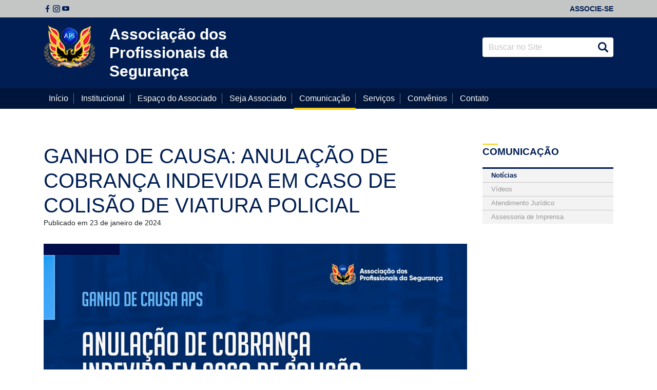

--- FILE ---
content_type: text/html; charset=UTF-8
request_url: https://apsce.com.br/ganho-de-causa-anulacao-de-cobranca-indevida-em-caso-de-colisao-de-viatura-policial/
body_size: 49938
content:
<!doctype html>
<html dir="ltr" lang="pt-BR" prefix="og: https://ogp.me/ns#"
                xmlns:og="http://opengraphprotocol.org/schema/"
                xmlns:fb="http://www.facebook.com/2008/fbml">
<head>
	
    <meta charset="utf-8">
    <meta name="viewport" content="width=device-width, initial-scale=1">
    <link rel="pingback" href="https://apsce.com.br/xmlrpc.php">

    <link rel="shortcut icon" type="image/png" href="https://apsce.com.br/wp-content/themes/aps/assets/images/favicon/196x196.png" sizes="196x196"/>
<link rel="shortcut icon" type="image/png" href="https://apsce.com.br/wp-content/themes/aps/assets/images/favicon/128x128.png" sizes="128x128"/>
<link rel="shortcut icon" type="image/png" href="https://apsce.com.br/wp-content/themes/aps/assets/images/favicon/96x96.png" sizes="96x96"/>
<link rel="shortcut icon" type="image/png" href="https://apsce.com.br/wp-content/themes/aps/assets/images/favicon/32x32.png" sizes="32x32"/>
<link rel="shortcut icon" type="image/png" href="https://apsce.com.br/wp-content/themes/aps/assets/images/favicon/16x16.png" sizes="16x16"/>
<link rel="apple-touch-icon-precomposed" href="https://apsce.com.br/wp-content/themes/aps/assets/images/favicon/152x152.png" sizes="152x152"/>
<link rel="apple-touch-icon-precomposed" href="https://apsce.com.br/wp-content/themes/aps/assets/images/favicon/120x120.png" sizes="120x120"/>
<link rel="apple-touch-icon-precomposed" href="https://apsce.com.br/wp-content/themes/aps/assets/images/favicon/114x114.png" sizes="114x114"/>
<link rel="apple-touch-icon-precomposed" href="https://apsce.com.br/wp-content/themes/aps/assets/images/favicon/76x76.png" sizes="76x76"/>
<link rel="apple-touch-icon-precomposed" href="https://apsce.com.br/wp-content/themes/aps/assets/images/favicon/72x72.png" sizes="72x72"/>
<link rel="apple-touch-icon-precomposed" href="https://apsce.com.br/wp-content/themes/aps/assets/images/favicon/60x60.png" sizes="60x60"/>
<link rel="apple-touch-icon-precomposed" href="https://apsce.com.br/wp-content/themes/aps/assets/images/favicon/57x57.png" sizes="57x57"/>

    <title>GANHO DE CAUSA: ANULAÇÃO DE COBRANÇA INDEVIDA EM CASO DE COLISÃO DE VIATURA POLICIAL - APS</title>

		<!-- All in One SEO 4.6.3 - aioseo.com -->
		<meta name="description" content="O jurídico da Associação dos Profissionais da Segurança (APS), sob a representação do advogado Willian Carvalho, conseguiu decisão favorável em ação anulatória de Inquérito Técnico, relacionado à colisão de uma viatura do COTAR em 2015, eximindo o Policial Militar de pagar os danos relacionados ao acidente. Na argumentação, o Advogado da APS, Dr. William, sustentou" />
		<meta name="robots" content="max-image-preview:large" />
		<link rel="canonical" href="https://apsce.com.br/ganho-de-causa-anulacao-de-cobranca-indevida-em-caso-de-colisao-de-viatura-policial/" />
		<meta name="generator" content="All in One SEO (AIOSEO) 4.6.3" />
		<meta property="og:locale" content="pt_BR" />
		<meta property="og:site_name" content="APS - Associação dos Profissionais da Segurança" />
		<meta property="og:type" content="article" />
		<meta property="og:title" content="GANHO DE CAUSA: ANULAÇÃO DE COBRANÇA INDEVIDA EM CASO DE COLISÃO DE VIATURA POLICIAL - APS" />
		<meta property="og:description" content="O jurídico da Associação dos Profissionais da Segurança (APS), sob a representação do advogado Willian Carvalho, conseguiu decisão favorável em ação anulatória de Inquérito Técnico, relacionado à colisão de uma viatura do COTAR em 2015, eximindo o Policial Militar de pagar os danos relacionados ao acidente. Na argumentação, o Advogado da APS, Dr. William, sustentou" />
		<meta property="og:url" content="https://apsce.com.br/ganho-de-causa-anulacao-de-cobranca-indevida-em-caso-de-colisao-de-viatura-policial/" />
		<meta property="article:published_time" content="2024-01-23T19:55:37+00:00" />
		<meta property="article:modified_time" content="2024-02-02T19:17:30+00:00" />
		<meta name="twitter:card" content="summary_large_image" />
		<meta name="twitter:title" content="GANHO DE CAUSA: ANULAÇÃO DE COBRANÇA INDEVIDA EM CASO DE COLISÃO DE VIATURA POLICIAL - APS" />
		<meta name="twitter:description" content="O jurídico da Associação dos Profissionais da Segurança (APS), sob a representação do advogado Willian Carvalho, conseguiu decisão favorável em ação anulatória de Inquérito Técnico, relacionado à colisão de uma viatura do COTAR em 2015, eximindo o Policial Militar de pagar os danos relacionados ao acidente. Na argumentação, o Advogado da APS, Dr. William, sustentou" />
		<script type="application/ld+json" class="aioseo-schema">
			{"@context":"https:\/\/schema.org","@graph":[{"@type":"BlogPosting","@id":"https:\/\/apsce.com.br\/ganho-de-causa-anulacao-de-cobranca-indevida-em-caso-de-colisao-de-viatura-policial\/#blogposting","name":"GANHO DE CAUSA: ANULA\u00c7\u00c3O DE COBRAN\u00c7A INDEVIDA EM CASO DE COLIS\u00c3O DE VIATURA POLICIAL - APS","headline":"GANHO DE CAUSA: ANULA\u00c7\u00c3O DE COBRAN\u00c7A INDEVIDA EM CASO DE COLIS\u00c3O DE VIATURA POLICIAL","author":{"@id":"https:\/\/apsce.com.br\/author\/aps\/#author"},"publisher":{"@id":"https:\/\/apsce.com.br\/#organization"},"image":{"@type":"ImageObject","url":"https:\/\/apsce.com.br\/wp-content\/uploads\/2024\/01\/WhatsApp-Image-2024-01-23-at-16.41.24.jpeg","width":1080,"height":1080},"datePublished":"2024-01-23T16:55:37-03:00","dateModified":"2024-02-02T16:17:30-03:00","inLanguage":"pt-BR","mainEntityOfPage":{"@id":"https:\/\/apsce.com.br\/ganho-de-causa-anulacao-de-cobranca-indevida-em-caso-de-colisao-de-viatura-policial\/#webpage"},"isPartOf":{"@id":"https:\/\/apsce.com.br\/ganho-de-causa-anulacao-de-cobranca-indevida-em-caso-de-colisao-de-viatura-policial\/#webpage"},"articleSection":"Sem categoria"},{"@type":"BreadcrumbList","@id":"https:\/\/apsce.com.br\/ganho-de-causa-anulacao-de-cobranca-indevida-em-caso-de-colisao-de-viatura-policial\/#breadcrumblist","itemListElement":[{"@type":"ListItem","@id":"https:\/\/apsce.com.br\/#listItem","position":1,"name":"In\u00edcio","item":"https:\/\/apsce.com.br\/","nextItem":"https:\/\/apsce.com.br\/ganho-de-causa-anulacao-de-cobranca-indevida-em-caso-de-colisao-de-viatura-policial\/#listItem"},{"@type":"ListItem","@id":"https:\/\/apsce.com.br\/ganho-de-causa-anulacao-de-cobranca-indevida-em-caso-de-colisao-de-viatura-policial\/#listItem","position":2,"name":"GANHO DE CAUSA: ANULA\u00c7\u00c3O DE COBRAN\u00c7A INDEVIDA EM CASO DE COLIS\u00c3O DE VIATURA POLICIAL","previousItem":"https:\/\/apsce.com.br\/#listItem"}]},{"@type":"Organization","@id":"https:\/\/apsce.com.br\/#organization","name":"APS","url":"https:\/\/apsce.com.br\/"},{"@type":"Person","@id":"https:\/\/apsce.com.br\/author\/aps\/#author","url":"https:\/\/apsce.com.br\/author\/aps\/","name":"aps"},{"@type":"WebPage","@id":"https:\/\/apsce.com.br\/ganho-de-causa-anulacao-de-cobranca-indevida-em-caso-de-colisao-de-viatura-policial\/#webpage","url":"https:\/\/apsce.com.br\/ganho-de-causa-anulacao-de-cobranca-indevida-em-caso-de-colisao-de-viatura-policial\/","name":"GANHO DE CAUSA: ANULA\u00c7\u00c3O DE COBRAN\u00c7A INDEVIDA EM CASO DE COLIS\u00c3O DE VIATURA POLICIAL - APS","description":"O jur\u00eddico da Associa\u00e7\u00e3o dos Profissionais da Seguran\u00e7a (APS), sob a representa\u00e7\u00e3o do advogado Willian Carvalho, conseguiu decis\u00e3o favor\u00e1vel em a\u00e7\u00e3o anulat\u00f3ria de Inqu\u00e9rito T\u00e9cnico, relacionado \u00e0 colis\u00e3o de uma viatura do COTAR em 2015, eximindo o Policial Militar de pagar os danos relacionados ao acidente. Na argumenta\u00e7\u00e3o, o Advogado da APS, Dr. William, sustentou","inLanguage":"pt-BR","isPartOf":{"@id":"https:\/\/apsce.com.br\/#website"},"breadcrumb":{"@id":"https:\/\/apsce.com.br\/ganho-de-causa-anulacao-de-cobranca-indevida-em-caso-de-colisao-de-viatura-policial\/#breadcrumblist"},"author":{"@id":"https:\/\/apsce.com.br\/author\/aps\/#author"},"creator":{"@id":"https:\/\/apsce.com.br\/author\/aps\/#author"},"image":{"@type":"ImageObject","url":"https:\/\/apsce.com.br\/wp-content\/uploads\/2024\/01\/WhatsApp-Image-2024-01-23-at-16.41.24.jpeg","@id":"https:\/\/apsce.com.br\/ganho-de-causa-anulacao-de-cobranca-indevida-em-caso-de-colisao-de-viatura-policial\/#mainImage","width":1080,"height":1080},"primaryImageOfPage":{"@id":"https:\/\/apsce.com.br\/ganho-de-causa-anulacao-de-cobranca-indevida-em-caso-de-colisao-de-viatura-policial\/#mainImage"},"datePublished":"2024-01-23T16:55:37-03:00","dateModified":"2024-02-02T16:17:30-03:00"},{"@type":"WebSite","@id":"https:\/\/apsce.com.br\/#website","url":"https:\/\/apsce.com.br\/","name":"APS","description":"Associa\u00e7\u00e3o dos Profissionais da Seguran\u00e7a","inLanguage":"pt-BR","publisher":{"@id":"https:\/\/apsce.com.br\/#organization"}}]}
		</script>
		<!-- All in One SEO -->


                    <meta property="og:title" content="GANHO DE CAUSA: ANULAÇÃO DE COBRANÇA INDEVIDA EM CASO DE COLISÃO DE VIATURA POLICIAL"/>
                    <meta property="og:description" content="Associação dos Profissionais da Segurança"/>
                    <meta property="og:type" content="article"/>
                    <meta property="og:url" content="https://apsce.com.br/ganho-de-causa-anulacao-de-cobranca-indevida-em-caso-de-colisao-de-viatura-policial/"/>
                    <meta property="og:site_name" content="APS"/>
                    <meta property="og:image" content="https://apsce.com.br/wp-content/uploads/2024/01/WhatsApp-Image-2024-01-23-at-16.41.24.jpeg"/>
                    <meta property="og:image:width" content="1080"/>
                    <meta property="og:image:height" content="1080"/>
            		<!-- This site uses the Google Analytics by MonsterInsights plugin v9.11.1 - Using Analytics tracking - https://www.monsterinsights.com/ -->
		<!-- Note: MonsterInsights is not currently configured on this site. The site owner needs to authenticate with Google Analytics in the MonsterInsights settings panel. -->
					<!-- No tracking code set -->
				<!-- / Google Analytics by MonsterInsights -->
		<link rel='stylesheet' id='wp-block-library-css' href='https://apsce.com.br/wp-includes/css/dist/block-library/style.min.css?ver=6.4.7' type='text/css' media='all' />
<style id='classic-theme-styles-inline-css' type='text/css'>
/*! This file is auto-generated */
.wp-block-button__link{color:#fff;background-color:#32373c;border-radius:9999px;box-shadow:none;text-decoration:none;padding:calc(.667em + 2px) calc(1.333em + 2px);font-size:1.125em}.wp-block-file__button{background:#32373c;color:#fff;text-decoration:none}
</style>
<style id='global-styles-inline-css' type='text/css'>
body{--wp--preset--color--black: #000000;--wp--preset--color--cyan-bluish-gray: #abb8c3;--wp--preset--color--white: #ffffff;--wp--preset--color--pale-pink: #f78da7;--wp--preset--color--vivid-red: #cf2e2e;--wp--preset--color--luminous-vivid-orange: #ff6900;--wp--preset--color--luminous-vivid-amber: #fcb900;--wp--preset--color--light-green-cyan: #7bdcb5;--wp--preset--color--vivid-green-cyan: #00d084;--wp--preset--color--pale-cyan-blue: #8ed1fc;--wp--preset--color--vivid-cyan-blue: #0693e3;--wp--preset--color--vivid-purple: #9b51e0;--wp--preset--gradient--vivid-cyan-blue-to-vivid-purple: linear-gradient(135deg,rgba(6,147,227,1) 0%,rgb(155,81,224) 100%);--wp--preset--gradient--light-green-cyan-to-vivid-green-cyan: linear-gradient(135deg,rgb(122,220,180) 0%,rgb(0,208,130) 100%);--wp--preset--gradient--luminous-vivid-amber-to-luminous-vivid-orange: linear-gradient(135deg,rgba(252,185,0,1) 0%,rgba(255,105,0,1) 100%);--wp--preset--gradient--luminous-vivid-orange-to-vivid-red: linear-gradient(135deg,rgba(255,105,0,1) 0%,rgb(207,46,46) 100%);--wp--preset--gradient--very-light-gray-to-cyan-bluish-gray: linear-gradient(135deg,rgb(238,238,238) 0%,rgb(169,184,195) 100%);--wp--preset--gradient--cool-to-warm-spectrum: linear-gradient(135deg,rgb(74,234,220) 0%,rgb(151,120,209) 20%,rgb(207,42,186) 40%,rgb(238,44,130) 60%,rgb(251,105,98) 80%,rgb(254,248,76) 100%);--wp--preset--gradient--blush-light-purple: linear-gradient(135deg,rgb(255,206,236) 0%,rgb(152,150,240) 100%);--wp--preset--gradient--blush-bordeaux: linear-gradient(135deg,rgb(254,205,165) 0%,rgb(254,45,45) 50%,rgb(107,0,62) 100%);--wp--preset--gradient--luminous-dusk: linear-gradient(135deg,rgb(255,203,112) 0%,rgb(199,81,192) 50%,rgb(65,88,208) 100%);--wp--preset--gradient--pale-ocean: linear-gradient(135deg,rgb(255,245,203) 0%,rgb(182,227,212) 50%,rgb(51,167,181) 100%);--wp--preset--gradient--electric-grass: linear-gradient(135deg,rgb(202,248,128) 0%,rgb(113,206,126) 100%);--wp--preset--gradient--midnight: linear-gradient(135deg,rgb(2,3,129) 0%,rgb(40,116,252) 100%);--wp--preset--font-size--small: 13px;--wp--preset--font-size--medium: 20px;--wp--preset--font-size--large: 36px;--wp--preset--font-size--x-large: 42px;--wp--preset--spacing--20: 0.44rem;--wp--preset--spacing--30: 0.67rem;--wp--preset--spacing--40: 1rem;--wp--preset--spacing--50: 1.5rem;--wp--preset--spacing--60: 2.25rem;--wp--preset--spacing--70: 3.38rem;--wp--preset--spacing--80: 5.06rem;--wp--preset--shadow--natural: 6px 6px 9px rgba(0, 0, 0, 0.2);--wp--preset--shadow--deep: 12px 12px 50px rgba(0, 0, 0, 0.4);--wp--preset--shadow--sharp: 6px 6px 0px rgba(0, 0, 0, 0.2);--wp--preset--shadow--outlined: 6px 6px 0px -3px rgba(255, 255, 255, 1), 6px 6px rgba(0, 0, 0, 1);--wp--preset--shadow--crisp: 6px 6px 0px rgba(0, 0, 0, 1);}:where(.is-layout-flex){gap: 0.5em;}:where(.is-layout-grid){gap: 0.5em;}body .is-layout-flow > .alignleft{float: left;margin-inline-start: 0;margin-inline-end: 2em;}body .is-layout-flow > .alignright{float: right;margin-inline-start: 2em;margin-inline-end: 0;}body .is-layout-flow > .aligncenter{margin-left: auto !important;margin-right: auto !important;}body .is-layout-constrained > .alignleft{float: left;margin-inline-start: 0;margin-inline-end: 2em;}body .is-layout-constrained > .alignright{float: right;margin-inline-start: 2em;margin-inline-end: 0;}body .is-layout-constrained > .aligncenter{margin-left: auto !important;margin-right: auto !important;}body .is-layout-constrained > :where(:not(.alignleft):not(.alignright):not(.alignfull)){max-width: var(--wp--style--global--content-size);margin-left: auto !important;margin-right: auto !important;}body .is-layout-constrained > .alignwide{max-width: var(--wp--style--global--wide-size);}body .is-layout-flex{display: flex;}body .is-layout-flex{flex-wrap: wrap;align-items: center;}body .is-layout-flex > *{margin: 0;}body .is-layout-grid{display: grid;}body .is-layout-grid > *{margin: 0;}:where(.wp-block-columns.is-layout-flex){gap: 2em;}:where(.wp-block-columns.is-layout-grid){gap: 2em;}:where(.wp-block-post-template.is-layout-flex){gap: 1.25em;}:where(.wp-block-post-template.is-layout-grid){gap: 1.25em;}.has-black-color{color: var(--wp--preset--color--black) !important;}.has-cyan-bluish-gray-color{color: var(--wp--preset--color--cyan-bluish-gray) !important;}.has-white-color{color: var(--wp--preset--color--white) !important;}.has-pale-pink-color{color: var(--wp--preset--color--pale-pink) !important;}.has-vivid-red-color{color: var(--wp--preset--color--vivid-red) !important;}.has-luminous-vivid-orange-color{color: var(--wp--preset--color--luminous-vivid-orange) !important;}.has-luminous-vivid-amber-color{color: var(--wp--preset--color--luminous-vivid-amber) !important;}.has-light-green-cyan-color{color: var(--wp--preset--color--light-green-cyan) !important;}.has-vivid-green-cyan-color{color: var(--wp--preset--color--vivid-green-cyan) !important;}.has-pale-cyan-blue-color{color: var(--wp--preset--color--pale-cyan-blue) !important;}.has-vivid-cyan-blue-color{color: var(--wp--preset--color--vivid-cyan-blue) !important;}.has-vivid-purple-color{color: var(--wp--preset--color--vivid-purple) !important;}.has-black-background-color{background-color: var(--wp--preset--color--black) !important;}.has-cyan-bluish-gray-background-color{background-color: var(--wp--preset--color--cyan-bluish-gray) !important;}.has-white-background-color{background-color: var(--wp--preset--color--white) !important;}.has-pale-pink-background-color{background-color: var(--wp--preset--color--pale-pink) !important;}.has-vivid-red-background-color{background-color: var(--wp--preset--color--vivid-red) !important;}.has-luminous-vivid-orange-background-color{background-color: var(--wp--preset--color--luminous-vivid-orange) !important;}.has-luminous-vivid-amber-background-color{background-color: var(--wp--preset--color--luminous-vivid-amber) !important;}.has-light-green-cyan-background-color{background-color: var(--wp--preset--color--light-green-cyan) !important;}.has-vivid-green-cyan-background-color{background-color: var(--wp--preset--color--vivid-green-cyan) !important;}.has-pale-cyan-blue-background-color{background-color: var(--wp--preset--color--pale-cyan-blue) !important;}.has-vivid-cyan-blue-background-color{background-color: var(--wp--preset--color--vivid-cyan-blue) !important;}.has-vivid-purple-background-color{background-color: var(--wp--preset--color--vivid-purple) !important;}.has-black-border-color{border-color: var(--wp--preset--color--black) !important;}.has-cyan-bluish-gray-border-color{border-color: var(--wp--preset--color--cyan-bluish-gray) !important;}.has-white-border-color{border-color: var(--wp--preset--color--white) !important;}.has-pale-pink-border-color{border-color: var(--wp--preset--color--pale-pink) !important;}.has-vivid-red-border-color{border-color: var(--wp--preset--color--vivid-red) !important;}.has-luminous-vivid-orange-border-color{border-color: var(--wp--preset--color--luminous-vivid-orange) !important;}.has-luminous-vivid-amber-border-color{border-color: var(--wp--preset--color--luminous-vivid-amber) !important;}.has-light-green-cyan-border-color{border-color: var(--wp--preset--color--light-green-cyan) !important;}.has-vivid-green-cyan-border-color{border-color: var(--wp--preset--color--vivid-green-cyan) !important;}.has-pale-cyan-blue-border-color{border-color: var(--wp--preset--color--pale-cyan-blue) !important;}.has-vivid-cyan-blue-border-color{border-color: var(--wp--preset--color--vivid-cyan-blue) !important;}.has-vivid-purple-border-color{border-color: var(--wp--preset--color--vivid-purple) !important;}.has-vivid-cyan-blue-to-vivid-purple-gradient-background{background: var(--wp--preset--gradient--vivid-cyan-blue-to-vivid-purple) !important;}.has-light-green-cyan-to-vivid-green-cyan-gradient-background{background: var(--wp--preset--gradient--light-green-cyan-to-vivid-green-cyan) !important;}.has-luminous-vivid-amber-to-luminous-vivid-orange-gradient-background{background: var(--wp--preset--gradient--luminous-vivid-amber-to-luminous-vivid-orange) !important;}.has-luminous-vivid-orange-to-vivid-red-gradient-background{background: var(--wp--preset--gradient--luminous-vivid-orange-to-vivid-red) !important;}.has-very-light-gray-to-cyan-bluish-gray-gradient-background{background: var(--wp--preset--gradient--very-light-gray-to-cyan-bluish-gray) !important;}.has-cool-to-warm-spectrum-gradient-background{background: var(--wp--preset--gradient--cool-to-warm-spectrum) !important;}.has-blush-light-purple-gradient-background{background: var(--wp--preset--gradient--blush-light-purple) !important;}.has-blush-bordeaux-gradient-background{background: var(--wp--preset--gradient--blush-bordeaux) !important;}.has-luminous-dusk-gradient-background{background: var(--wp--preset--gradient--luminous-dusk) !important;}.has-pale-ocean-gradient-background{background: var(--wp--preset--gradient--pale-ocean) !important;}.has-electric-grass-gradient-background{background: var(--wp--preset--gradient--electric-grass) !important;}.has-midnight-gradient-background{background: var(--wp--preset--gradient--midnight) !important;}.has-small-font-size{font-size: var(--wp--preset--font-size--small) !important;}.has-medium-font-size{font-size: var(--wp--preset--font-size--medium) !important;}.has-large-font-size{font-size: var(--wp--preset--font-size--large) !important;}.has-x-large-font-size{font-size: var(--wp--preset--font-size--x-large) !important;}
.wp-block-navigation a:where(:not(.wp-element-button)){color: inherit;}
:where(.wp-block-post-template.is-layout-flex){gap: 1.25em;}:where(.wp-block-post-template.is-layout-grid){gap: 1.25em;}
:where(.wp-block-columns.is-layout-flex){gap: 2em;}:where(.wp-block-columns.is-layout-grid){gap: 2em;}
.wp-block-pullquote{font-size: 1.5em;line-height: 1.6;}
</style>
<link rel='stylesheet' id='contact-form-7-css' href='https://apsce.com.br/wp-content/plugins/contact-form-7/includes/css/styles.css?ver=5.9.5' type='text/css' media='all' />
<link rel='stylesheet' id='wp-pagenavi-css' href='https://apsce.com.br/wp-content/plugins/wp-pagenavi/pagenavi-css.css?ver=2.70' type='text/css' media='all' />
<link rel='stylesheet' id='aps-css' href='https://apsce.com.br/wp-content/themes/aps/assets/styles/css/styles.min.css?ver=1.1.8' type='text/css' media='all' />
<link rel='stylesheet' id='aps-style-css' href='https://apsce.com.br/wp-content/themes/aps/style.css?ver=6.4.7' type='text/css' media='all' />
<link rel="https://api.w.org/" href="https://apsce.com.br/wp-json/" /><link rel="alternate" type="application/json" href="https://apsce.com.br/wp-json/wp/v2/posts/15370" /><link rel="EditURI" type="application/rsd+xml" title="RSD" href="https://apsce.com.br/xmlrpc.php?rsd" />

<link rel='shortlink' href='https://apsce.com.br/?p=15370' />
<link rel="alternate" type="application/json+oembed" href="https://apsce.com.br/wp-json/oembed/1.0/embed?url=https%3A%2F%2Fapsce.com.br%2Fganho-de-causa-anulacao-de-cobranca-indevida-em-caso-de-colisao-de-viatura-policial%2F" />
<link rel="alternate" type="text/xml+oembed" href="https://apsce.com.br/wp-json/oembed/1.0/embed?url=https%3A%2F%2Fapsce.com.br%2Fganho-de-causa-anulacao-de-cobranca-indevida-em-caso-de-colisao-de-viatura-policial%2F&#038;format=xml" />
		<script>
			( function() {
				window.onpageshow = function( event ) {
					// Defined window.wpforms means that a form exists on a page.
					// If so and back/forward button has been clicked,
					// force reload a page to prevent the submit button state stuck.
					if ( typeof window.wpforms !== 'undefined' && event.persisted ) {
						window.location.reload();
					}
				};
			}() );
		</script>
		<meta name="generator" content="Elementor 3.21.8; features: e_optimized_assets_loading, e_optimized_css_loading, e_font_icon_svg, additional_custom_breakpoints; settings: css_print_method-external, google_font-enabled, font_display-swap">
<link rel="icon" href="https://apsce.com.br/wp-content/uploads/2023/12/cropped-Design-sem-nome-10-32x32.png" sizes="32x32" />
<link rel="icon" href="https://apsce.com.br/wp-content/uploads/2023/12/cropped-Design-sem-nome-10-192x192.png" sizes="192x192" />
<link rel="apple-touch-icon" href="https://apsce.com.br/wp-content/uploads/2023/12/cropped-Design-sem-nome-10-180x180.png" />
<meta name="msapplication-TileImage" content="https://apsce.com.br/wp-content/uploads/2023/12/cropped-Design-sem-nome-10-270x270.png" />
<style id="wpforms-css-vars-root">
				:root {
					--wpforms-field-border-radius: 3px;
--wpforms-field-border-style: solid;
--wpforms-field-border-size: 1px;
--wpforms-field-background-color: #ffffff;
--wpforms-field-border-color: rgba( 0, 0, 0, 0.25 );
--wpforms-field-border-color-spare: rgba( 0, 0, 0, 0.25 );
--wpforms-field-text-color: rgba( 0, 0, 0, 0.7 );
--wpforms-field-menu-color: #ffffff;
--wpforms-label-color: rgba( 0, 0, 0, 0.85 );
--wpforms-label-sublabel-color: rgba( 0, 0, 0, 0.55 );
--wpforms-label-error-color: #d63637;
--wpforms-button-border-radius: 3px;
--wpforms-button-border-style: none;
--wpforms-button-border-size: 1px;
--wpforms-button-background-color: #066aab;
--wpforms-button-border-color: #066aab;
--wpforms-button-text-color: #ffffff;
--wpforms-page-break-color: #066aab;
--wpforms-background-image: none;
--wpforms-background-position: center center;
--wpforms-background-repeat: no-repeat;
--wpforms-background-size: cover;
--wpforms-background-width: 100px;
--wpforms-background-height: 100px;
--wpforms-background-color: rgba( 0, 0, 0, 0 );
--wpforms-background-url: none;
--wpforms-container-padding: 0px;
--wpforms-container-border-style: none;
--wpforms-container-border-width: 1px;
--wpforms-container-border-color: #000000;
--wpforms-container-border-radius: 3px;
--wpforms-field-size-input-height: 43px;
--wpforms-field-size-input-spacing: 15px;
--wpforms-field-size-font-size: 16px;
--wpforms-field-size-line-height: 19px;
--wpforms-field-size-padding-h: 14px;
--wpforms-field-size-checkbox-size: 16px;
--wpforms-field-size-sublabel-spacing: 5px;
--wpforms-field-size-icon-size: 1;
--wpforms-label-size-font-size: 16px;
--wpforms-label-size-line-height: 19px;
--wpforms-label-size-sublabel-font-size: 14px;
--wpforms-label-size-sublabel-line-height: 17px;
--wpforms-button-size-font-size: 17px;
--wpforms-button-size-height: 41px;
--wpforms-button-size-padding-h: 15px;
--wpforms-button-size-margin-top: 10px;
--wpforms-container-shadow-size-box-shadow: none;

				}
			</style>
    </head>

<body class="post-template-default single single-post postid-15370 single-format-standard elementor-default elementor-kit-14892">

<!-- Global site tag (gtag.js) - Google Analytics -->
<script async src="https://www.googletagmanager.com/gtag/js?id=UA-130483597-1"></script>
<script>
  window.dataLayer = window.dataLayer || [];
  function gtag(){dataLayer.push(arguments);}
  gtag('js', new Date());

  gtag('config', 'UA-130483597-1');
</script>

<script>
  window.fbAsyncInit = function() {
    FB.init({
      appId            : '696757227372950',
      autoLogAppEvents : true,
      xfbml            : true,
      version          : 'v2.11'
    });
  };

  (function(d, s, id){
     var js, fjs = d.getElementsByTagName(s)[0];
     if (d.getElementById(id)) {return;}
     js = d.createElement(s); js.id = id;
     js.src = "https://connect.facebook.net/pt_BR/sdk/xfbml.customerchat.js";
     fjs.parentNode.insertBefore(js, fjs);
   }(document, 'script', 'facebook-jssdk'));
</script>
<div class="fb-customerchat" page_id="332854163528143" greeting_dialog_display="show"></div>
<div id="fb-root"></div>


    <header id="main-header">

        <div class="header-top-bar">
            <div class="container">
                <div class="row">

                    <div class="col">
                        <ul class="header-top-bar-social">
                            <li class="social-icon social-icon-face">
                                <a href="https://www.facebook.com/AssociacaoDosProfissionaisDaSeguranca/" alt="Facebook APS" title="Facebook APS" target="_blank">Facebook</a>
                            </li>
                            <li class="social-icon social-icon-insta">
                                <a href="https://www.instagram.com/apseguranca/" alt="Instagram APS" title="Instagram APS" target="_blank">Instagram</a>
                            </li>
                            <li class="social-icon social-icon-yt">
                                <a href="https://www.youtube.com/channel/UCrMPu7aevw_fUZy6dpAgMbQ" alt="YouTube APS" title="YouTube APS" target="_blank">Youtube</a>
                            </li>
                        </ul>
                    </div>

                    <div class="col">
                        <ul class="header-top-menu">
                            <li>
                                <a href="https://apsce.com.br/filiacao-online">Associe-se</a>
                            </li>
                        </ul>
                    </div>

                </div>
            </div>
        </div>

        <div class="main-header-content">
            <div class="container">
                <div class="row">

                    <div class="col col-12 col-md-8 col-lg-7 col-xl-6">
                        <div class="header-logo clearfix">
                            <div class="header-logo-img">
                                <a href="https://apsce.com.br" alt="Associação dos Profissionais da Segurança" title="Associação dos Profissionais da Segurança">
                                    <img src="https://apsce.com.br/wp-content/themes/aps/assets/images/logo-min.png" alt="Logo - Associação dos Profissionais da Segurança">
                                </a>
                            </div>
                            <div class="header-logo-text">
                                <h1><a href="https://apsce.com.br" alt="Associação dos Profissionais da Segurança" title="Associação dos Profissionais da Segurança">Associação dos Profissionais da Segurança</a></h1>
                            </div>
                        </div>
                    </div>

                    <div class="col col-12 col-md-4 offset-lg-2 col-lg-3 offset-xl-3 col-xl-3">
                        <div class="header-search-form">
                            <form role="search" method="get" action="https://apsce.com.br/">
                                <input type="search" placeholder="Buscar no Site" class="form-control" value="" name="s" />
                                <button type="submit">Buscar</button>
                            </form>
                        </div>
                    </div>

                </div>
            </div>
        </div>

        <nav id="main-menu">
            <div class="container">
                <div class="row">
                    <div class="col">

                        
<button class="main-menu-close-btn main-menu-btn">Fechar Menu</button>

<ul class="main-menu-list">
    <li>
        <a href="https://apsce.com.br/">Início</a>
        </li>

        <li>
            <a href="https://apsce.com.br/historico">Institucional</a>

            <div class="main-menu-sublist-container">
                <ul class="main-menu-sublist">
                    <li><a href="https://apsce.com.br/diretoria">Diretoria</a></li>
                    <li><a href="https://apsce.com.br/historico">Histórico</a></li>
                    <li><a href="https://apsce.com.br/wp-content/uploads/2025/01/ESTATUTO-CONSOLIDADO-ASSOCIACAO-DOS-PROFISSIONAIS-DA-SEGURANCA.pdf">Estatuto</a></li>
                    <li><a href="https://apsce.com.br/aps-na-midia">APS na Mídia</a></li>
                </ul>
            </div>
            </li>

            <li>
                <a href="https://apsce.com.br/atualizacao-cadastral">Espaço do Associado</a>

                <div class="main-menu-sublist-container">
                    <ul class="main-menu-sublist">
                        <li><a href="https://apsce.com.br/atualizacao-cadastral">Atualização Cadastral</a></li>
                        <li><a href="https://apsce.com.br/palavra-do-associado">Palavra do Associado</a></li>
                        <li><a href="https://api.whatsapp.com/send?1=pt_BR&phone=5585981858993">Whatsapp</a></li>
                    </ul>
                </div>
                </li>

                <li>
                    <a href="https://apsce.com.br/filiacao-online">Seja Associado</a>
                    </li>

                    <li class="active">
                        <a href="https://apsce.com.br/noticias">Comunicação</a>

                        <div class="main-menu-sublist-container">
                            <ul class="main-menu-sublist">
                                <li><a href="https://apsce.com.br/noticias">Notícias</a></li>
                                <li><a href="https://apsce.com.br/videos">Vídeos</a></li>
                                <li><a href="https://apsce.com.br/assessoria-de-imprensa">Assessoria de Imprensa</a></li>
                            </ul>
                        </div>
                        </li>

                        <li>
                            <a href="https://apsce.com.br/servicos">Serviços</a>
                            <div class="main-menu-sublist-container">
                                <ul class="main-menu-sublist">
                                    <li><a href="https://apsce.com.br/servicos?tipo=fisioterapia">Fisioterapia</a></li><li><a href="https://apsce.com.br/servicos?tipo=gympass">Gympass</a></li><li><a href="https://apsce.com.br/servicos?tipo=hotel-de-transito">Hotel de Trânsito</a></li><li><a href="https://apsce.com.br/servicos?tipo=juridico">Jurídico</a></li><li><a href="https://apsce.com.br/servicos?tipo=lazer">Lazer</a></li><li><a href="https://apsce.com.br/servicos?tipo=massoterapia">Massoterapia</a></li><li><a href="https://apsce.com.br/servicos?tipo=nutricionista">Nutricionista</a></li><li><a href="https://apsce.com.br/servicos?tipo=odontologia">Odontologia</a></li><li><a href="https://apsce.com.br/servicos?tipo=odontoprev">Odontoprev</a></li><li><a href="https://apsce.com.br/servicos?tipo=plantao-juridico-24h">Plantão Jurídico 24h</a></li><li><a href="https://apsce.com.br/servicos?tipo=psicologia">Psicologia</a></li><li><a href="https://apsce.com.br/servicos?tipo=quiropraxia">Quiropraxia</a></li><li><a href="https://apsce.com.br/servicos?tipo=rastreamento-veicular">Rastreamento Veicular</a></li><li><a href="https://apsce.com.br/servicos?tipo=servico-funerario-aps">Serviço Funerário APS</a></li><li><a href="https://apsce.com.br/servicos?tipo=setor-de-familia-e-acao-social">Setor de Família e Ação Social</a></li><li><a href="https://apsce.com.br/servicos?tipo=telemedicina-aps">Telemedicina APS</a></li>                                </ul>
                            </div>
                            </li>

                            <li>
                                <a href="https://apsce.com.br/convenios">Convênios</a>

                                <div class="main-menu-sublist-container">
                                    <ul class="main-menu-sublist">

                                        <li><a href="https://apsce.com.br/convenios?localidade=capital">Capital</a></li><li><a href="https://apsce.com.br/convenios?localidade=interior-do-ceara">Interior do Ceará</a></li><li><a href="https://apsce.com.br/convenios?localidade=regiao-metropolitana">Região Metropolitana</a></li>                                    </ul>
                                </div>
                                </li>

                                <li>
                                    <a href="https://apsce.com.br/contato">Contato</a>

                                    <div class="main-menu-sublist-container">
                                        <ul class="main-menu-sublist">
                                            <li class="main-menu-sublist-title">Sede</li>
                                            <li><a href="https://apsce.com.br/contato?tab=fortaleza">Fortaleza</a></li>
                                            <li class="main-menu-sublist-title">Subsedes</li>
                                            <li><a href="https://apsce.com.br/contato?tab=quixada">Quixadá</a></li>
                                        </ul>
                                    </div>
                                    </li>
</ul>
                    </div>
                </div>
            </div>
        </nav>

        <nav id="main-menu-mobile">
            <div class="container">
                <div class="row">
                    <div class="col">

                        <button class="btn btn-primary btn-block main-menu-btn">Menu</button>

                    </div>
                </div>
            </div>
        </nav>

    </header>
    <div class="main-container">

        <div class="page-content">

            <div class="container">
                <div class="row">

                    <div class="col col-12 col-md-8 col-lg-9">
                        
                            <header class="single-page-header">
                                <h2 class="single-page-title"><a href="https://apsce.com.br/ganho-de-causa-anulacao-de-cobranca-indevida-em-caso-de-colisao-de-viatura-policial/">GANHO DE CAUSA: ANULAÇÃO DE COBRANÇA INDEVIDA EM CASO DE COLISÃO DE VIATURA POLICIAL</a></h2>
                                <div class="single-page-header-date">
                                    Publicado em 23 de janeiro de 2024                                </div>
                            </header>

                                                            <div class="single-page-thumbnail">
                                    <img src="https://apsce.com.br/wp-content/uploads/2024/01/WhatsApp-Image-2024-01-23-at-16.41.24.jpeg">
                                </div>
                            
                            <main id="main" class="site-main single-page" role="main">
                                
<p>O jurídico da Associação dos Profissionais da Segurança (APS), sob a representação do advogado Willian Carvalho, conseguiu decisão favorável em ação anulatória de Inquérito Técnico, relacionado à colisão de uma viatura do COTAR em 2015, eximindo o Policial Militar de pagar os danos relacionados ao acidente.</p>



<p>Na argumentação, o Advogado da APS, Dr. William, sustentou que, apesar de não ter culpa no acidente, o associado foi injustamente responsabilizado e incluído na dívida ativa.</p>



<p>O juiz, baseando-se nos argumentos apresentados, julgou procedentes os pedidos, determinando que o requerido se abstenha de cobrar o débito inscrito em dívida ativa, referente à colisão da viatura.</p>



<p>O jurídico da APS conta com profissionais capacitados e atendimento diário, on-line e presencial.</p>



<p>Para maiores informações entrar em contato com o número da Central 85-98880-2839</p>
                            </main> <!-- #main -->

                            
                            <footer>
                                                        </footer>

                                            </div>

                    <div class="col col-12 col-md-4 col-lg-3">
                        <div class="page-side-menu">
                            <h3 class="page-side-menu-title">Comunicação</h3>
                            <ul>
                                <li class="active">
                                    <a href="https://apsce.com.br/noticias">Notícias</a>
                                </li>
                                <li>
                                    <a href="">Vídeos</a>
                                </li>
                                <li>
                                    <a href="">Atendimento Jurídico</a>
                                </li>
                                <li>
                                    <a href="">Assessoria de Imprensa</a>
                                </li>
                            </ul>
                        </div>
                    </div>

                </div>
            </div>

        </div> <!-- .page-content -->

    </div> <!-- .main-container -->


    <section id="redes-sociais">
    <div class="container">
        <div class="row">

            <div class="col col-12 col-md-4">
                <h2>Facebook</h2>
                <div class="redes-sociais-bloco">
                <div class="fb-page" data-href="https://www.facebook.com/AssociacaoDosProfissionaisDaSeguranca/" data-tabs="timeline" data-height="312" data-small-header="false" data-adapt-container-width="true" data-hide-cover="false" data-show-facepile="true"><blockquote cite="https://www.facebook.com/AssociacaoDosProfissionaisDaSeguranca/" class="fb-xfbml-parse-ignore"><a href="https://www.facebook.com/AssociacaoDosProfissionaisDaSeguranca/">APS</a></blockquote></div>
                </div>
            </div>

            <!-- <div class="col col-12 col-md-4">
                <h2>Instagram</h2>
                <div class="redes-sociais-bloco">
                    <div id="redes-sociais-insta-app">Carregando Instagram ...</div>
                </div>
            </div> -->

            <div class="col col-12 col-md-4">
                <h2>YouTube</h2>
                <div class="redes-sociais-bloco">
                    <script src="https://apis.google.com/js/platform.js"></script>
                    <div class="g-ytsubscribe" data-channelid="UCrMPu7aevw_fUZy6dpAgMbQ" data-layout="full" data-count="default"></div>
                    <div id="redes-sociais-yt-app">Carregando YouTube ...</div>
                </div>
            </div>

        </div>
    </div>
</section>
    <section id="footer-newsletter">
    <div class="container">
        <div class="row">
            <div class="col">
                
<div class="wpcf7 no-js" id="wpcf7-f9-p15370-o1" lang="pt-BR" dir="ltr">
<div class="screen-reader-response"><p role="status" aria-live="polite" aria-atomic="true"></p> <ul></ul></div>
<form action="/ganho-de-causa-anulacao-de-cobranca-indevida-em-caso-de-colisao-de-viatura-policial/#wpcf7-f9-p15370-o1" method="post" class="wpcf7-form init" aria-label="Formulários de contato" novalidate="novalidate" data-status="init">
<div style="display: none;">
<input type="hidden" name="_wpcf7" value="9" />
<input type="hidden" name="_wpcf7_version" value="5.9.5" />
<input type="hidden" name="_wpcf7_locale" value="pt_BR" />
<input type="hidden" name="_wpcf7_unit_tag" value="wpcf7-f9-p15370-o1" />
<input type="hidden" name="_wpcf7_container_post" value="15370" />
<input type="hidden" name="_wpcf7_posted_data_hash" value="" />
</div>
<div class="row">
	<div class="col col-12 col-lg-4">
		<h3 class="newsletter-title">Newsletter
		</h3>
	</div>
	<div class="col col-12 col-sm-6 col-md-5 col-lg-3">
		<div class="form-group">
			<p><span class="wpcf7-form-control-wrap" data-name="nome"><input size="40" class="wpcf7-form-control wpcf7-text wpcf7-validates-as-required form-control" id="name-news" aria-required="true" aria-invalid="false" placeholder="Nome" value="" type="text" name="nome" /></span>
			</p>
		</div>
	</div>
	<div class="col col-12 col-sm-6 col-md-5 col-lg-3">
		<div class="form-group">
			<p><span class="wpcf7-form-control-wrap" data-name="email"><input size="40" class="wpcf7-form-control wpcf7-email wpcf7-validates-as-required wpcf7-text wpcf7-validates-as-email form-control" id="email-news" aria-required="true" aria-invalid="false" placeholder="E-mail" value="" type="email" name="email" /></span>
			</p>
		</div>
	</div>
	<div class="col col-12 col-md-2 col-lg-2">
		<div class="form-group">
			<p><input class="wpcf7-form-control wpcf7-submit has-spinner btn btn-default btn-block" id="assinar-news" type="submit" value="Assinar" />
			</p>
		</div>
	</div>
</div><div class="wpcf7-response-output" aria-hidden="true"></div>
</form>
</div>
            </div>
        </div>
    </div>
</section>
    <footer id="main-footer">
        <div class="container">
            <div class="row">
                <div class="col col-12 col-md-9 col-lg-7 col-xl-6">

                    <div class="site-map">
    <div class="row">

        <div class="col col-6 col-md-4">
            <div class="row">
                <div class="col-12">
                    <ul>
                        <li class="site-map-title"><a href="https://apsce.com.br/historico">Institucional</a></li>
                        <li><a href="https://apsce.com.br/diretoria">Diretoria</a></li>
                        <li><a href="https://apsce.com.br/historico">Histórico</a></li>
                        <li><a href="https://apsce.com.br/wp-content/uploads/2025/01/ESTATUTO-CONSOLIDADO-ASSOCIACAO-DOS-PROFISSIONAIS-DA-SEGURANCA.pdf">Estatuto</a></li>
                        <li><a href="https://apsce.com.br/aps-na-midia">APS na Mídia</a></li>
                    </ul>
                </div>
                <div class="col-12">
                    <ul>
                        <li class="site-map-title"><a href="https://apsce.com.br/atualizacao-cadastral">Espaço do Associado</a></li>
                        <li><a href="https://apsce.com.br/atualizacao-cadastral">Atualização Cadastral</a></li>
                        <li><a href="https://apsce.com.br/palavra-do-associado">Palavra do Associado</a></li>
                        <li><a href="https://api.whatsapp.com/send?1=pt_BR&phone=5585981858993">Whatsapp</a></li>
                    </ul>
                </div>
            </div>
        </div>

        <div class="col col-6 col-md-4">
            <div class="row">
                <div class="col-12">
                    <ul>
                        <li class="site-map-title"><a href="https://apsce.com.br/filiacao-online">Filiação Online</a></li>
                    </ul>
                </div>
                <div class="col-12">
                    <ul>
                        <li class="site-map-title"><a href="https://apsce.com.br/noticias">Comunicação</a></li>
                        <li><a href="https://apsce.com.br/noticias">Notícias</a></li>
                        <li><a href="https://apsce.com.br/videos">Vídeos</a></li>
                        <li><a href="https://apsce.com.br/atendimento-juridico">Atendimento Jurídico</a></li>
                        <li><a href="https://apsce.com.br/assessoria-de-imprensa">Assessoria de Imprensa</a></li>
                    </ul>
                </div>
            </div>
        </div>

        <div class="col col-12 col-md-4">
            <div class="row">
                <div class="col-6 col-md-12">
                    <ul>
                        <li class="site-map-title"><a href="https://apsce.com.br/juridico-aps">Serviços</a></li>
                        <li><a href="https://apsce.com.br/juridico-aps">Jurídico APS</a></li>
                        <li><a href="https://apsce.com.br/advogados">Advogados</a></li>
                        <li><a href="https://apsce.com.br/psicologia-aps">Psicologia APS</a></li>
                                                <li><a href="https://apsce.com.br/hotel-de-transito-aps">Hotel de Trânsito APS</a></li>
                                                <li><a href="https://apsce.com.br/advogados-interior">Advogados Interior CE</a></li>
                    </ul>
                </div>
                <div class="col-6 col-md-12">
                    <ul class="site-map-with-subtitle">
                        <li class="site-map-title"><a href="https://apsce.com.br/contato">Contato</a></li>
                        <li class="site-map-subtitle">Sede</li>
                        <li><a href="https://apsce.com.br/contato?tab=fortaleza">Fortaleza</a></li>
                        <li class="site-map-subtitle">Subsedes</li>
                        <li><a href="https://apsce.com.br/contato?tab=quixada">Quixadá</a></li>
                        <li><a href="https://apsce.com.br/contato?tab=maracanau">Maracanaú</a></li>
                    </ul>
                </div>
            </div>
        </div>

    </div>
</div>
                </div>
                <div class="col col-12 col-md-3 offset-lg-1 col-lg-4 col-xl-4 offset-xl-2">

                    <div class="footer-block">
                        <h3>Endereço</h3>
                        <ul>
                            <li>Rua Felino Barroso, 92 - Fátima - Fortaleza - CE</li>
                        </ul>
                    </div>

                    <div class="footer-block">
                        <h3>Contatos</h3>
                        <ul>
                            <li>Fixo: (85) 3085.3999</li>
                            <li style="">WhatsApp Central APS: (85) 98880.2839</li>
                            <li>Plantão Jurídico 24h: (85) 98936.7345</li>
                            <li>Whatsapp Notícias: (85) 98185.8993</li>
                        </ul>
                    </div>

                    <div class="footer-social">
                        <ul>
                            <li class="social-icon social-icon-face">
                                <a href="https://www.facebook.com/AssociacaoDosProfissionaisDaSeguranca/" alt="Facebook APS" title="Facebook APS">Facebook APS</a>
                            </li>
                            <li class="social-icon social-icon-insta">
                                <a href="https://www.instagram.com/apseguranca/" alt="Instagram APS" title="Instagram APS">Instagram APS</a>
                            </li>
                            <li class="social-icon social-icon-yt">
                                <a href="https://www.youtube.com/channel/UCrMPu7aevw_fUZy6dpAgMbQ" alt="YouTube APS" title="YouTube APS">YouTube APS</a>
                            </li>
                        </ul>
                    </div>

                </div>
            </div>
        </div>
    </footer>

    
<script type="text/javascript" src="https://apsce.com.br/wp-content/plugins/contact-form-7/includes/swv/js/index.js?ver=5.9.5" id="swv-js"></script>
<script type="text/javascript" id="contact-form-7-js-extra">
/* <![CDATA[ */
var wpcf7 = {"api":{"root":"https:\/\/apsce.com.br\/wp-json\/","namespace":"contact-form-7\/v1"},"cached":"1"};
/* ]]> */
</script>
<script type="text/javascript" src="https://apsce.com.br/wp-content/plugins/contact-form-7/includes/js/index.js?ver=5.9.5" id="contact-form-7-js"></script>
<script type="text/javascript" src="https://apsce.com.br/wp-content/themes/aps/lib/jquery-3.3.1.min.js?ver=3.3.1" id="jquery-js"></script>
<script type="text/javascript" src="https://apsce.com.br/wp-content/themes/aps/assets/scripts/bundle.min.js?ver=1.1.8" id="aps-bundle-js"></script>
<script type="text/javascript" src="https://apsce.com.br/wp-content/themes/aps/assets/scripts/main.js?ver=1.1.8" id="aps-js"></script>

</body>
</html>

<!-- Page supported by LiteSpeed Cache 6.2.0.1 on 2026-01-30 05:37:28 -->

--- FILE ---
content_type: text/html; charset=utf-8
request_url: https://accounts.google.com/o/oauth2/postmessageRelay?parent=https%3A%2F%2Fapsce.com.br&jsh=m%3B%2F_%2Fscs%2Fabc-static%2F_%2Fjs%2Fk%3Dgapi.lb.en.2kN9-TZiXrM.O%2Fd%3D1%2Frs%3DAHpOoo_B4hu0FeWRuWHfxnZ3V0WubwN7Qw%2Fm%3D__features__
body_size: 158
content:
<!DOCTYPE html><html><head><title></title><meta http-equiv="content-type" content="text/html; charset=utf-8"><meta http-equiv="X-UA-Compatible" content="IE=edge"><meta name="viewport" content="width=device-width, initial-scale=1, minimum-scale=1, maximum-scale=1, user-scalable=0"><script src='https://ssl.gstatic.com/accounts/o/2580342461-postmessagerelay.js' nonce="ty5e0im3fGtbXojbABE_aA"></script></head><body><script type="text/javascript" src="https://apis.google.com/js/rpc:shindig_random.js?onload=init" nonce="ty5e0im3fGtbXojbABE_aA"></script></body></html>

--- FILE ---
content_type: text/javascript; charset=UTF-8
request_url: https://www.googleapis.com/youtube/v3/search?callback=jQuery33105044574496247931_1769762250308&part=snippet&channelId=UCrMPu7aevw_fUZy6dpAgMbQ&maxResults=1&order=date&type=video&key=AIzaSyBSbswE6ky-dL20UGR09dENjHtz6Hqjw3I&_=1769762250309
body_size: 228
content:
// API callback
jQuery33105044574496247931_1769762250308({
  "error": {
    "code": 400,
    "message": "API key not valid. Please pass a valid API key.",
    "errors": [
      {
        "message": "API key not valid. Please pass a valid API key.",
        "domain": "global",
        "reason": "badRequest"
      }
    ],
    "status": "INVALID_ARGUMENT",
    "details": [
      {
        "@type": "type.googleapis.com/google.rpc.ErrorInfo",
        "reason": "API_KEY_INVALID",
        "domain": "googleapis.com",
        "metadata": {
          "service": "youtube.googleapis.com"
        }
      },
      {
        "@type": "type.googleapis.com/google.rpc.LocalizedMessage",
        "locale": "en-US",
        "message": "API key not valid. Please pass a valid API key."
      }
    ]
  }
}
);

--- FILE ---
content_type: application/javascript
request_url: https://apsce.com.br/wp-content/themes/aps/assets/scripts/bundle.min.js?ver=1.1.8
body_size: 105695
content:
!function(t,e){"object"==typeof exports&&"undefined"!=typeof module?e(exports,require("jquery")):"function"==typeof define&&define.amd?define(["exports","jquery"],e):e(t.bootstrap={},t.jQuery)}(this,function(t,e){"use strict";function i(t,e){for(var n=0;n<e.length;n++){var i=e[n];i.enumerable=i.enumerable||!1,i.configurable=!0,"value"in i&&(i.writable=!0),Object.defineProperty(t,i.key,i)}}function s(t,e,n){return e&&i(t.prototype,e),n&&i(t,n),t}function l(o){for(var t=1;t<arguments.length;t++){var r=null!=arguments[t]?arguments[t]:{},e=Object.keys(r);"function"==typeof Object.getOwnPropertySymbols&&(e=e.concat(Object.getOwnPropertySymbols(r).filter(function(t){return Object.getOwnPropertyDescriptor(r,t).enumerable}))),e.forEach(function(t){var e,n,i;e=o,i=r[n=t],n in e?Object.defineProperty(e,n,{value:i,enumerable:!0,configurable:!0,writable:!0}):e[n]=i})}return o}for(var o,n,r,a,c,u,h,f,d,p,m,g,v,_,y,b,w,E,T,C,S,A,D,I,k,O,x,N,H,L,P,j,M,R,W,F,B,U,q,K,Q,Y,z,V,G,X,J,Z,$,tt,et,nt,it,ot,rt,st,at,lt,ct,ut,ht,ft,dt,pt,mt,gt,vt,_t,yt,bt,wt,Et=function(i){var e="transitionend";function t(t){var e=this,n=!1;return i(this).one(l.TRANSITION_END,function(){n=!0}),setTimeout(function(){n||l.triggerTransitionEnd(e)},t),this}var l={TRANSITION_END:"bsTransitionEnd",getUID:function(t){for(;t+=~~(1e6*Math.random()),document.getElementById(t););return t},getSelectorFromElement:function(t){var e=t.getAttribute("data-target");e&&"#"!==e||(e=t.getAttribute("href")||"");try{return document.querySelector(e)?e:null}catch(t){return null}},getTransitionDurationFromElement:function(t){if(!t)return 0;var e=i(t).css("transition-duration");return parseFloat(e)?(e=e.split(",")[0],1e3*parseFloat(e)):0},reflow:function(t){return t.offsetHeight},triggerTransitionEnd:function(t){i(t).trigger(e)},supportsTransitionEnd:function(){return Boolean(e)},isElement:function(t){return(t[0]||t).nodeType},typeCheckConfig:function(t,e,n){for(var i in n)if(Object.prototype.hasOwnProperty.call(n,i)){var o=n[i],r=e[i],s=r&&l.isElement(r)?"element":(a=r,{}.toString.call(a).match(/\s([a-z]+)/i)[1].toLowerCase());if(!new RegExp(o).test(s))throw new Error(t.toUpperCase()+': Option "'+i+'" provided type "'+s+'" but expected type "'+o+'".')}var a}};return i.fn.emulateTransitionEnd=t,i.event.special[l.TRANSITION_END]={bindType:e,delegateType:e,handle:function(t){if(i(t.target).is(this))return t.handleObj.handler.apply(this,arguments)}},l}(e=e&&e.hasOwnProperty("default")?e.default:e),Tt=(n="alert",a="."+(r="bs.alert"),c=(o=e).fn[n],u={CLOSE:"close"+a,CLOSED:"closed"+a,CLICK_DATA_API:"click"+a+".data-api"},h="alert",f="fade",d="show",p=function(){function i(t){this._element=t}var t=i.prototype;return t.close=function(t){var e=this._element;t&&(e=this._getRootElement(t)),this._triggerCloseEvent(e).isDefaultPrevented()||this._removeElement(e)},t.dispose=function(){o.removeData(this._element,r),this._element=null},t._getRootElement=function(t){var e=Et.getSelectorFromElement(t),n=!1;return e&&(n=document.querySelector(e)),n||(n=o(t).closest("."+h)[0]),n},t._triggerCloseEvent=function(t){var e=o.Event(u.CLOSE);return o(t).trigger(e),e},t._removeElement=function(e){var n=this;if(o(e).removeClass(d),o(e).hasClass(f)){var t=Et.getTransitionDurationFromElement(e);o(e).one(Et.TRANSITION_END,function(t){return n._destroyElement(e,t)}).emulateTransitionEnd(t)}else this._destroyElement(e)},t._destroyElement=function(t){o(t).detach().trigger(u.CLOSED).remove()},i._jQueryInterface=function(n){return this.each(function(){var t=o(this),e=t.data(r);e||(e=new i(this),t.data(r,e)),"close"===n&&e[n](this)})},i._handleDismiss=function(e){return function(t){t&&t.preventDefault(),e.close(this)}},s(i,null,[{key:"VERSION",get:function(){return"4.1.3"}}]),i}(),o(document).on(u.CLICK_DATA_API,'[data-dismiss="alert"]',p._handleDismiss(new p)),o.fn[n]=p._jQueryInterface,o.fn[n].Constructor=p,o.fn[n].noConflict=function(){return o.fn[n]=c,p._jQueryInterface},p),Ct=(g="button",_="."+(v="bs.button"),y=".data-api",b=(m=e).fn[g],w="active",E="btn",C='[data-toggle^="button"]',S='[data-toggle="buttons"]',A="input",D=".active",I=".btn",k={CLICK_DATA_API:"click"+_+y,FOCUS_BLUR_DATA_API:(T="focus")+_+y+" blur"+_+y},O=function(){function n(t){this._element=t}var t=n.prototype;return t.toggle=function(){var t=!0,e=!0,n=m(this._element).closest(S)[0];if(n){var i=this._element.querySelector(A);if(i){if("radio"===i.type)if(i.checked&&this._element.classList.contains(w))t=!1;else{var o=n.querySelector(D);o&&m(o).removeClass(w)}if(t){if(i.hasAttribute("disabled")||n.hasAttribute("disabled")||i.classList.contains("disabled")||n.classList.contains("disabled"))return;i.checked=!this._element.classList.contains(w),m(i).trigger("change")}i.focus(),e=!1}}e&&this._element.setAttribute("aria-pressed",!this._element.classList.contains(w)),t&&m(this._element).toggleClass(w)},t.dispose=function(){m.removeData(this._element,v),this._element=null},n._jQueryInterface=function(e){return this.each(function(){var t=m(this).data(v);t||(t=new n(this),m(this).data(v,t)),"toggle"===e&&t[e]()})},s(n,null,[{key:"VERSION",get:function(){return"4.1.3"}}]),n}(),m(document).on(k.CLICK_DATA_API,C,function(t){t.preventDefault();var e=t.target;m(e).hasClass(E)||(e=m(e).closest(I)),O._jQueryInterface.call(m(e),"toggle")}).on(k.FOCUS_BLUR_DATA_API,C,function(t){var e=m(t.target).closest(I)[0];m(e).toggleClass(T,/^focus(in)?$/.test(t.type))}),m.fn[g]=O._jQueryInterface,m.fn[g].Constructor=O,m.fn[g].noConflict=function(){return m.fn[g]=b,O._jQueryInterface},O),St=(N="carousel",L="."+(H="bs.carousel"),P=".data-api",j=(x=e).fn[N],M={interval:5e3,keyboard:!0,slide:!1,pause:"hover",wrap:!0},R={interval:"(number|boolean)",keyboard:"boolean",slide:"(boolean|string)",pause:"(string|boolean)",wrap:"boolean"},W="next",F="prev",B="left",U="right",q={SLIDE:"slide"+L,SLID:"slid"+L,KEYDOWN:"keydown"+L,MOUSEENTER:"mouseenter"+L,MOUSELEAVE:"mouseleave"+L,TOUCHEND:"touchend"+L,LOAD_DATA_API:"load"+L+P,CLICK_DATA_API:"click"+L+P},K="carousel",Q="active",Y="slide",z="carousel-item-right",V="carousel-item-left",G="carousel-item-next",X="carousel-item-prev",J=".active",Z=".active.carousel-item",$=".carousel-item",tt=".carousel-item-next, .carousel-item-prev",et=".carousel-indicators",nt="[data-slide], [data-slide-to]",it='[data-ride="carousel"]',ot=function(){function r(t,e){this._items=null,this._interval=null,this._activeElement=null,this._isPaused=!1,this._isSliding=!1,this.touchTimeout=null,this._config=this._getConfig(e),this._element=x(t)[0],this._indicatorsElement=this._element.querySelector(et),this._addEventListeners()}var t=r.prototype;return t.next=function(){this._isSliding||this._slide(W)},t.nextWhenVisible=function(){!document.hidden&&x(this._element).is(":visible")&&"hidden"!==x(this._element).css("visibility")&&this.next()},t.prev=function(){this._isSliding||this._slide(F)},t.pause=function(t){t||(this._isPaused=!0),this._element.querySelector(tt)&&(Et.triggerTransitionEnd(this._element),this.cycle(!0)),clearInterval(this._interval),this._interval=null},t.cycle=function(t){t||(this._isPaused=!1),this._interval&&(clearInterval(this._interval),this._interval=null),this._config.interval&&!this._isPaused&&(this._interval=setInterval((document.visibilityState?this.nextWhenVisible:this.next).bind(this),this._config.interval))},t.to=function(t){var e=this;this._activeElement=this._element.querySelector(Z);var n=this._getItemIndex(this._activeElement);if(!(t>this._items.length-1||t<0))if(this._isSliding)x(this._element).one(q.SLID,function(){return e.to(t)});else{if(n===t)return this.pause(),void this.cycle();var i=n<t?W:F;this._slide(i,this._items[t])}},t.dispose=function(){x(this._element).off(L),x.removeData(this._element,H),this._items=null,this._config=null,this._element=null,this._interval=null,this._isPaused=null,this._isSliding=null,this._activeElement=null,this._indicatorsElement=null},t._getConfig=function(t){return t=l({},M,t),Et.typeCheckConfig(N,t,R),t},t._addEventListeners=function(){var e=this;this._config.keyboard&&x(this._element).on(q.KEYDOWN,function(t){return e._keydown(t)}),"hover"===this._config.pause&&(x(this._element).on(q.MOUSEENTER,function(t){return e.pause(t)}).on(q.MOUSELEAVE,function(t){return e.cycle(t)}),"ontouchstart"in document.documentElement&&x(this._element).on(q.TOUCHEND,function(){e.pause(),e.touchTimeout&&clearTimeout(e.touchTimeout),e.touchTimeout=setTimeout(function(t){return e.cycle(t)},500+e._config.interval)}))},t._keydown=function(t){if(!/input|textarea/i.test(t.target.tagName))switch(t.which){case 37:t.preventDefault(),this.prev();break;case 39:t.preventDefault(),this.next()}},t._getItemIndex=function(t){return this._items=t&&t.parentNode?[].slice.call(t.parentNode.querySelectorAll($)):[],this._items.indexOf(t)},t._getItemByDirection=function(t,e){var n=t===W,i=t===F,o=this._getItemIndex(e),r=this._items.length-1;if((i&&0===o||n&&o===r)&&!this._config.wrap)return e;var s=(o+(t===F?-1:1))%this._items.length;return-1===s?this._items[this._items.length-1]:this._items[s]},t._triggerSlideEvent=function(t,e){var n=this._getItemIndex(t),i=this._getItemIndex(this._element.querySelector(Z)),o=x.Event(q.SLIDE,{relatedTarget:t,direction:e,from:i,to:n});return x(this._element).trigger(o),o},t._setActiveIndicatorElement=function(t){if(this._indicatorsElement){var e=[].slice.call(this._indicatorsElement.querySelectorAll(J));x(e).removeClass(Q);var n=this._indicatorsElement.children[this._getItemIndex(t)];n&&x(n).addClass(Q)}},t._slide=function(t,e){var n,i,o,r=this,s=this._element.querySelector(Z),a=this._getItemIndex(s),l=e||s&&this._getItemByDirection(t,s),c=this._getItemIndex(l),u=Boolean(this._interval);if(o=t===W?(n=V,i=G,B):(n=z,i=X,U),l&&x(l).hasClass(Q))this._isSliding=!1;else if(!this._triggerSlideEvent(l,o).isDefaultPrevented()&&s&&l){this._isSliding=!0,u&&this.pause(),this._setActiveIndicatorElement(l);var h=x.Event(q.SLID,{relatedTarget:l,direction:o,from:a,to:c});if(x(this._element).hasClass(Y)){x(l).addClass(i),Et.reflow(l),x(s).addClass(n),x(l).addClass(n);var f=Et.getTransitionDurationFromElement(s);x(s).one(Et.TRANSITION_END,function(){x(l).removeClass(n+" "+i).addClass(Q),x(s).removeClass(Q+" "+i+" "+n),r._isSliding=!1,setTimeout(function(){return x(r._element).trigger(h)},0)}).emulateTransitionEnd(f)}else x(s).removeClass(Q),x(l).addClass(Q),this._isSliding=!1,x(this._element).trigger(h);u&&this.cycle()}},r._jQueryInterface=function(i){return this.each(function(){var t=x(this).data(H),e=l({},M,x(this).data());"object"==typeof i&&(e=l({},e,i));var n="string"==typeof i?i:e.slide;if(t||(t=new r(this,e),x(this).data(H,t)),"number"==typeof i)t.to(i);else if("string"==typeof n){if(void 0===t[n])throw new TypeError('No method named "'+n+'"');t[n]()}else e.interval&&(t.pause(),t.cycle())})},r._dataApiClickHandler=function(t){var e=Et.getSelectorFromElement(this);if(e){var n=x(e)[0];if(n&&x(n).hasClass(K)){var i=l({},x(n).data(),x(this).data()),o=this.getAttribute("data-slide-to");o&&(i.interval=!1),r._jQueryInterface.call(x(n),i),o&&x(n).data(H).to(o),t.preventDefault()}}},s(r,null,[{key:"VERSION",get:function(){return"4.1.3"}},{key:"Default",get:function(){return M}}]),r}(),x(document).on(q.CLICK_DATA_API,nt,ot._dataApiClickHandler),x(window).on(q.LOAD_DATA_API,function(){for(var t=[].slice.call(document.querySelectorAll(it)),e=0,n=t.length;e<n;e++){var i=x(t[e]);ot._jQueryInterface.call(i,i.data())}}),x.fn[N]=ot._jQueryInterface,x.fn[N].Constructor=ot,x.fn[N].noConflict=function(){return x.fn[N]=j,ot._jQueryInterface},ot),At=(st="collapse",lt="."+(at="bs.collapse"),ct=(rt=e).fn[st],ut={toggle:!0,parent:""},ht={toggle:"boolean",parent:"(string|element)"},ft={SHOW:"show"+lt,SHOWN:"shown"+lt,HIDE:"hide"+lt,HIDDEN:"hidden"+lt,CLICK_DATA_API:"click"+lt+".data-api"},dt="show",pt="collapse",mt="collapsing",gt="collapsed",vt="width",_t="height",yt=".show, .collapsing",bt='[data-toggle="collapse"]',wt=function(){function a(e,t){this._isTransitioning=!1,this._element=e,this._config=this._getConfig(t),this._triggerArray=rt.makeArray(document.querySelectorAll('[data-toggle="collapse"][href="#'+e.id+'"],[data-toggle="collapse"][data-target="#'+e.id+'"]'));for(var n=[].slice.call(document.querySelectorAll(bt)),i=0,o=n.length;i<o;i++){var r=n[i],s=Et.getSelectorFromElement(r),a=[].slice.call(document.querySelectorAll(s)).filter(function(t){return t===e});null!==s&&0<a.length&&(this._selector=s,this._triggerArray.push(r))}this._parent=this._config.parent?this._getParent():null,this._config.parent||this._addAriaAndCollapsedClass(this._element,this._triggerArray),this._config.toggle&&this.toggle()}var t=a.prototype;return t.toggle=function(){rt(this._element).hasClass(dt)?this.hide():this.show()},t.show=function(){var t,e,n=this;if(!this._isTransitioning&&!rt(this._element).hasClass(dt)&&(this._parent&&0===(t=[].slice.call(this._parent.querySelectorAll(yt)).filter(function(t){return t.getAttribute("data-parent")===n._config.parent})).length&&(t=null),!(t&&(e=rt(t).not(this._selector).data(at))&&e._isTransitioning))){var i=rt.Event(ft.SHOW);if(rt(this._element).trigger(i),!i.isDefaultPrevented()){t&&(a._jQueryInterface.call(rt(t).not(this._selector),"hide"),e||rt(t).data(at,null));var o=this._getDimension();rt(this._element).removeClass(pt).addClass(mt),this._element.style[o]=0,this._triggerArray.length&&rt(this._triggerArray).removeClass(gt).attr("aria-expanded",!0),this.setTransitioning(!0);var r="scroll"+(o[0].toUpperCase()+o.slice(1)),s=Et.getTransitionDurationFromElement(this._element);rt(this._element).one(Et.TRANSITION_END,function(){rt(n._element).removeClass(mt).addClass(pt).addClass(dt),n._element.style[o]="",n.setTransitioning(!1),rt(n._element).trigger(ft.SHOWN)}).emulateTransitionEnd(s),this._element.style[o]=this._element[r]+"px"}}},t.hide=function(){var t=this;if(!this._isTransitioning&&rt(this._element).hasClass(dt)){var e=rt.Event(ft.HIDE);if(rt(this._element).trigger(e),!e.isDefaultPrevented()){var n=this._getDimension();this._element.style[n]=this._element.getBoundingClientRect()[n]+"px",Et.reflow(this._element),rt(this._element).addClass(mt).removeClass(pt).removeClass(dt);var i=this._triggerArray.length;if(0<i)for(var o=0;o<i;o++){var r=this._triggerArray[o],s=Et.getSelectorFromElement(r);if(null!==s)rt([].slice.call(document.querySelectorAll(s))).hasClass(dt)||rt(r).addClass(gt).attr("aria-expanded",!1)}this.setTransitioning(!0);this._element.style[n]="";var a=Et.getTransitionDurationFromElement(this._element);rt(this._element).one(Et.TRANSITION_END,function(){t.setTransitioning(!1),rt(t._element).removeClass(mt).addClass(pt).trigger(ft.HIDDEN)}).emulateTransitionEnd(a)}}},t.setTransitioning=function(t){this._isTransitioning=t},t.dispose=function(){rt.removeData(this._element,at),this._config=null,this._parent=null,this._element=null,this._triggerArray=null,this._isTransitioning=null},t._getConfig=function(t){return(t=l({},ut,t)).toggle=Boolean(t.toggle),Et.typeCheckConfig(st,t,ht),t},t._getDimension=function(){return rt(this._element).hasClass(vt)?vt:_t},t._getParent=function(){var n=this,t=null;Et.isElement(this._config.parent)?(t=this._config.parent,void 0!==this._config.parent.jquery&&(t=this._config.parent[0])):t=document.querySelector(this._config.parent);var e='[data-toggle="collapse"][data-parent="'+this._config.parent+'"]',i=[].slice.call(t.querySelectorAll(e));return rt(i).each(function(t,e){n._addAriaAndCollapsedClass(a._getTargetFromElement(e),[e])}),t},t._addAriaAndCollapsedClass=function(t,e){if(t){var n=rt(t).hasClass(dt);e.length&&rt(e).toggleClass(gt,!n).attr("aria-expanded",n)}},a._getTargetFromElement=function(t){var e=Et.getSelectorFromElement(t);return e?document.querySelector(e):null},a._jQueryInterface=function(i){return this.each(function(){var t=rt(this),e=t.data(at),n=l({},ut,t.data(),"object"==typeof i&&i?i:{});if(!e&&n.toggle&&/show|hide/.test(i)&&(n.toggle=!1),e||(e=new a(this,n),t.data(at,e)),"string"==typeof i){if(void 0===e[i])throw new TypeError('No method named "'+i+'"');e[i]()}})},s(a,null,[{key:"VERSION",get:function(){return"4.1.3"}},{key:"Default",get:function(){return ut}}]),a}(),rt(document).on(ft.CLICK_DATA_API,bt,function(t){"A"===t.currentTarget.tagName&&t.preventDefault();var n=rt(this),e=Et.getSelectorFromElement(this),i=[].slice.call(document.querySelectorAll(e));rt(i).each(function(){var t=rt(this),e=t.data(at)?"toggle":n.data();wt._jQueryInterface.call(t,e)})}),rt.fn[st]=wt._jQueryInterface,rt.fn[st].Constructor=wt,rt.fn[st].noConflict=function(){return rt.fn[st]=ct,wt._jQueryInterface},wt),Dt="undefined"!=typeof window&&"undefined"!=typeof document,It=["Edge","Trident","Firefox"],kt=0,Ot=0;Ot<It.length;Ot+=1)if(Dt&&0<=navigator.userAgent.indexOf(It[Ot])){kt=1;break}var xt=Dt&&window.Promise?function(t){var e=!1;return function(){e||(e=!0,window.Promise.resolve().then(function(){e=!1,t()}))}}:function(t){var e=!1;return function(){e||(e=!0,setTimeout(function(){e=!1,t()},kt))}};function Nt(t){return t&&"[object Function]"==={}.toString.call(t)}function Ht(t,e){if(1!==t.nodeType)return[];var n=getComputedStyle(t,null);return e?n[e]:n}function Lt(t){return"HTML"===t.nodeName?t:t.parentNode||t.host}function Pt(t){if(!t)return document.body;switch(t.nodeName){case"HTML":case"BODY":return t.ownerDocument.body;case"#document":return t.body}var e=Ht(t),n=e.overflow,i=e.overflowX,o=e.overflowY;return/(auto|scroll|overlay)/.test(n+o+i)?t:Pt(Lt(t))}var jt=Dt&&!(!window.MSInputMethodContext||!document.documentMode),Mt=Dt&&/MSIE 10/.test(navigator.userAgent);function Rt(t){return 11===t?jt:10===t?Mt:jt||Mt}function Wt(t){if(!t)return document.documentElement;for(var e=Rt(10)?document.body:null,n=t.offsetParent;n===e&&t.nextElementSibling;)n=(t=t.nextElementSibling).offsetParent;var i=n&&n.nodeName;return i&&"BODY"!==i&&"HTML"!==i?-1!==["TD","TABLE"].indexOf(n.nodeName)&&"static"===Ht(n,"position")?Wt(n):n:t?t.ownerDocument.documentElement:document.documentElement}function Ft(t){return null!==t.parentNode?Ft(t.parentNode):t}function Bt(t,e){if(!(t&&t.nodeType&&e&&e.nodeType))return document.documentElement;var n=t.compareDocumentPosition(e)&Node.DOCUMENT_POSITION_FOLLOWING,i=n?t:e,o=n?e:t,r=document.createRange();r.setStart(i,0),r.setEnd(o,0);var s,a,l=r.commonAncestorContainer;if(t!==l&&e!==l||i.contains(o))return"BODY"===(a=(s=l).nodeName)||"HTML"!==a&&Wt(s.firstElementChild)!==s?Wt(l):l;var c=Ft(t);return c.host?Bt(c.host,e):Bt(t,Ft(e).host)}function Ut(t){var e="top"===(1<arguments.length&&void 0!==arguments[1]?arguments[1]:"top")?"scrollTop":"scrollLeft",n=t.nodeName;if("BODY"!==n&&"HTML"!==n)return t[e];var i=t.ownerDocument.documentElement;return(t.ownerDocument.scrollingElement||i)[e]}function qt(t,e){var n="x"===e?"Left":"Top",i="Left"===n?"Right":"Bottom";return parseFloat(t["border"+n+"Width"],10)+parseFloat(t["border"+i+"Width"],10)}function Kt(t,e,n,i){return Math.max(e["offset"+t],e["scroll"+t],n["client"+t],n["offset"+t],n["scroll"+t],Rt(10)?n["offset"+t]+i["margin"+("Height"===t?"Top":"Left")]+i["margin"+("Height"===t?"Bottom":"Right")]:0)}function Qt(){var t=document.body,e=document.documentElement,n=Rt(10)&&getComputedStyle(e);return{height:Kt("Height",t,e,n),width:Kt("Width",t,e,n)}}var Yt=function(){function i(t,e){for(var n=0;n<e.length;n++){var i=e[n];i.enumerable=i.enumerable||!1,i.configurable=!0,"value"in i&&(i.writable=!0),Object.defineProperty(t,i.key,i)}}return function(t,e,n){return e&&i(t.prototype,e),n&&i(t,n),t}}(),zt=function(t,e,n){return e in t?Object.defineProperty(t,e,{value:n,enumerable:!0,configurable:!0,writable:!0}):t[e]=n,t},Vt=Object.assign||function(t){for(var e=1;e<arguments.length;e++){var n=arguments[e];for(var i in n)Object.prototype.hasOwnProperty.call(n,i)&&(t[i]=n[i])}return t};function Gt(t){return Vt({},t,{right:t.left+t.width,bottom:t.top+t.height})}function Xt(t){var e={};try{if(Rt(10)){e=t.getBoundingClientRect();var n=Ut(t,"top"),i=Ut(t,"left");e.top+=n,e.left+=i,e.bottom+=n,e.right+=i}else e=t.getBoundingClientRect()}catch(t){}var o={left:e.left,top:e.top,width:e.right-e.left,height:e.bottom-e.top},r="HTML"===t.nodeName?Qt():{},s=r.width||t.clientWidth||o.right-o.left,a=r.height||t.clientHeight||o.bottom-o.top,l=t.offsetWidth-s,c=t.offsetHeight-a;if(l||c){var u=Ht(t);l-=qt(u,"x"),c-=qt(u,"y"),o.width-=l,o.height-=c}return Gt(o)}function Jt(t,e){var n=2<arguments.length&&void 0!==arguments[2]&&arguments[2],i=Rt(10),o="HTML"===e.nodeName,r=Xt(t),s=Xt(e),a=Pt(t),l=Ht(e),c=parseFloat(l.borderTopWidth,10),u=parseFloat(l.borderLeftWidth,10);n&&"HTML"===e.nodeName&&(s.top=Math.max(s.top,0),s.left=Math.max(s.left,0));var h=Gt({top:r.top-s.top-c,left:r.left-s.left-u,width:r.width,height:r.height});if(h.marginTop=0,h.marginLeft=0,!i&&o){var f=parseFloat(l.marginTop,10),d=parseFloat(l.marginLeft,10);h.top-=c-f,h.bottom-=c-f,h.left-=u-d,h.right-=u-d,h.marginTop=f,h.marginLeft=d}return(i&&!n?e.contains(a):e===a&&"BODY"!==a.nodeName)&&(h=function(t,e){var n=2<arguments.length&&void 0!==arguments[2]&&arguments[2],i=Ut(e,"top"),o=Ut(e,"left"),r=n?-1:1;return t.top+=i*r,t.bottom+=i*r,t.left+=o*r,t.right+=o*r,t}(h,e)),h}function Zt(t){if(!t||!t.parentElement||Rt())return document.documentElement;for(var e=t.parentElement;e&&"none"===Ht(e,"transform");)e=e.parentElement;return e||document.documentElement}function $t(t,e,n,i){var o=4<arguments.length&&void 0!==arguments[4]&&arguments[4],r={top:0,left:0},s=o?Zt(t):Bt(t,e);if("viewport"===i)r=function(t){var e=1<arguments.length&&void 0!==arguments[1]&&arguments[1],n=t.ownerDocument.documentElement,i=Jt(t,n),o=Math.max(n.clientWidth,window.innerWidth||0),r=Math.max(n.clientHeight,window.innerHeight||0),s=e?0:Ut(n),a=e?0:Ut(n,"left");return Gt({top:s-i.top+i.marginTop,left:a-i.left+i.marginLeft,width:o,height:r})}(s,o);else{var a=void 0;"scrollParent"===i?"BODY"===(a=Pt(Lt(e))).nodeName&&(a=t.ownerDocument.documentElement):a="window"===i?t.ownerDocument.documentElement:i;var l=Jt(a,s,o);if("HTML"!==a.nodeName||function t(e){var n=e.nodeName;return"BODY"!==n&&"HTML"!==n&&("fixed"===Ht(e,"position")||t(Lt(e)))}(s))r=l;else{var c=Qt(),u=c.height,h=c.width;r.top+=l.top-l.marginTop,r.bottom=u+l.top,r.left+=l.left-l.marginLeft,r.right=h+l.left}}return r.left+=n,r.top+=n,r.right-=n,r.bottom-=n,r}function te(t,e,i,n,o){var r=5<arguments.length&&void 0!==arguments[5]?arguments[5]:0;if(-1===t.indexOf("auto"))return t;var s=$t(i,n,r,o),a={top:{width:s.width,height:e.top-s.top},right:{width:s.right-e.right,height:s.height},bottom:{width:s.width,height:s.bottom-e.bottom},left:{width:e.left-s.left,height:s.height}},l=Object.keys(a).map(function(t){return Vt({key:t},a[t],{area:(e=a[t],e.width*e.height)});var e}).sort(function(t,e){return e.area-t.area}),c=l.filter(function(t){var e=t.width,n=t.height;return e>=i.clientWidth&&n>=i.clientHeight}),u=0<c.length?c[0].key:l[0].key,h=t.split("-")[1];return u+(h?"-"+h:"")}function ee(t,e,n){var i=3<arguments.length&&void 0!==arguments[3]?arguments[3]:null;return Jt(n,i?Zt(e):Bt(e,n),i)}function ne(t){var e=getComputedStyle(t),n=parseFloat(e.marginTop)+parseFloat(e.marginBottom),i=parseFloat(e.marginLeft)+parseFloat(e.marginRight);return{width:t.offsetWidth+i,height:t.offsetHeight+n}}function ie(t){var e={left:"right",right:"left",bottom:"top",top:"bottom"};return t.replace(/left|right|bottom|top/g,function(t){return e[t]})}function oe(t,e,n){n=n.split("-")[0];var i=ne(t),o={width:i.width,height:i.height},r=-1!==["right","left"].indexOf(n),s=r?"top":"left",a=r?"left":"top",l=r?"height":"width",c=r?"width":"height";return o[s]=e[s]+e[l]/2-i[l]/2,o[a]=n===a?e[a]-i[c]:e[ie(a)],o}function re(t,e){return Array.prototype.find?t.find(e):t.filter(e)[0]}function se(t,n,e){return(void 0===e?t:t.slice(0,function(t,e,n){if(Array.prototype.findIndex)return t.findIndex(function(t){return t[e]===n});var i=re(t,function(t){return t[e]===n});return t.indexOf(i)}(t,"name",e))).forEach(function(t){t.function&&console.warn("`modifier.function` is deprecated, use `modifier.fn`!");var e=t.function||t.fn;t.enabled&&Nt(e)&&(n.offsets.popper=Gt(n.offsets.popper),n.offsets.reference=Gt(n.offsets.reference),n=e(n,t))}),n}function ae(t,n){return t.some(function(t){var e=t.name;return t.enabled&&e===n})}function le(t){for(var e=[!1,"ms","Webkit","Moz","O"],n=t.charAt(0).toUpperCase()+t.slice(1),i=0;i<e.length;i++){var o=e[i],r=o?""+o+n:t;if(void 0!==document.body.style[r])return r}return null}function ce(t){var e=t.ownerDocument;return e?e.defaultView:window}function ue(t,e,n,i){n.updateBound=i,ce(t).addEventListener("resize",n.updateBound,{passive:!0});var o=Pt(t);return function t(e,n,i,o){var r="BODY"===e.nodeName,s=r?e.ownerDocument.defaultView:e;s.addEventListener(n,i,{passive:!0}),r||t(Pt(s.parentNode),n,i,o),o.push(s)}(o,"scroll",n.updateBound,n.scrollParents),n.scrollElement=o,n.eventsEnabled=!0,n}function he(){var t,e;this.state.eventsEnabled&&(cancelAnimationFrame(this.scheduleUpdate),this.state=(t=this.reference,e=this.state,ce(t).removeEventListener("resize",e.updateBound),e.scrollParents.forEach(function(t){t.removeEventListener("scroll",e.updateBound)}),e.updateBound=null,e.scrollParents=[],e.scrollElement=null,e.eventsEnabled=!1,e))}function fe(t){return""!==t&&!isNaN(parseFloat(t))&&isFinite(t)}function de(n,i){Object.keys(i).forEach(function(t){var e="";-1!==["width","height","top","right","bottom","left"].indexOf(t)&&fe(i[t])&&(e="px"),n.style[t]=i[t]+e})}function pe(t,e,n){var i=re(t,function(t){return t.name===e}),o=!!i&&t.some(function(t){return t.name===n&&t.enabled&&t.order<i.order});if(!o){var r="`"+e+"`",s="`"+n+"`";console.warn(s+" modifier is required by "+r+" modifier in order to work, be sure to include it before "+r+"!")}return o}var me=["auto-start","auto","auto-end","top-start","top","top-end","right-start","right","right-end","bottom-end","bottom","bottom-start","left-end","left","left-start"],ge=me.slice(3);function ve(t){var e=1<arguments.length&&void 0!==arguments[1]&&arguments[1],n=ge.indexOf(t),i=ge.slice(n+1).concat(ge.slice(0,n));return e?i.reverse():i}var _e="flip",ye="clockwise",be="counterclockwise";function we(t,o,r,e){var s=[0,0],a=-1!==["right","left"].indexOf(e),n=t.split(/(\+|\-)/).map(function(t){return t.trim()}),i=n.indexOf(re(n,function(t){return-1!==t.search(/,|\s/)}));n[i]&&-1===n[i].indexOf(",")&&console.warn("Offsets separated by white space(s) are deprecated, use a comma (,) instead.");var l=/\s*,\s*|\s+/,c=-1!==i?[n.slice(0,i).concat([n[i].split(l)[0]]),[n[i].split(l)[1]].concat(n.slice(i+1))]:[n];return(c=c.map(function(t,e){var n=(1===e?!a:a)?"height":"width",i=!1;return t.reduce(function(t,e){return""===t[t.length-1]&&-1!==["+","-"].indexOf(e)?(t[t.length-1]=e,i=!0,t):i?(t[t.length-1]+=e,i=!1,t):t.concat(e)},[]).map(function(t){return function(t,e,n,i){var o=t.match(/((?:\-|\+)?\d*\.?\d*)(.*)/),r=+o[1],s=o[2];if(!r)return t;if(0!==s.indexOf("%"))return"vh"!==s&&"vw"!==s?r:("vh"===s?Math.max(document.documentElement.clientHeight,window.innerHeight||0):Math.max(document.documentElement.clientWidth,window.innerWidth||0))/100*r;var a=void 0;switch(s){case"%p":a=n;break;case"%":case"%r":default:a=i}return Gt(a)[e]/100*r}(t,n,o,r)})})).forEach(function(n,i){n.forEach(function(t,e){fe(t)&&(s[i]+=t*("-"===n[e-1]?-1:1))})}),s}var Ee={placement:"bottom",positionFixed:!1,eventsEnabled:!0,removeOnDestroy:!1,onCreate:function(){},onUpdate:function(){},modifiers:{shift:{order:100,enabled:!0,fn:function(t){var e=t.placement,n=e.split("-")[0],i=e.split("-")[1];if(i){var o=t.offsets,r=o.reference,s=o.popper,a=-1!==["bottom","top"].indexOf(n),l=a?"left":"top",c=a?"width":"height",u={start:zt({},l,r[l]),end:zt({},l,r[l]+r[c]-s[c])};t.offsets.popper=Vt({},s,u[i])}return t}},offset:{order:200,enabled:!0,fn:function(t,e){var n=e.offset,i=t.placement,o=t.offsets,r=o.popper,s=o.reference,a=i.split("-")[0],l=void 0;return l=fe(+n)?[+n,0]:we(n,r,s,a),"left"===a?(r.top+=l[0],r.left-=l[1]):"right"===a?(r.top+=l[0],r.left+=l[1]):"top"===a?(r.left+=l[0],r.top-=l[1]):"bottom"===a&&(r.left+=l[0],r.top+=l[1]),t.popper=r,t},offset:0},preventOverflow:{order:300,enabled:!0,fn:function(t,i){var e=i.boundariesElement||Wt(t.instance.popper);t.instance.reference===e&&(e=Wt(e));var n=le("transform"),o=t.instance.popper.style,r=o.top,s=o.left,a=o[n];o.top="",o.left="",o[n]="";var l=$t(t.instance.popper,t.instance.reference,i.padding,e,t.positionFixed);o.top=r,o.left=s,o[n]=a,i.boundaries=l;var c=i.priority,u=t.offsets.popper,h={primary:function(t){var e=u[t];return u[t]<l[t]&&!i.escapeWithReference&&(e=Math.max(u[t],l[t])),zt({},t,e)},secondary:function(t){var e="right"===t?"left":"top",n=u[e];return u[t]>l[t]&&!i.escapeWithReference&&(n=Math.min(u[e],l[t]-("right"===t?u.width:u.height))),zt({},e,n)}};return c.forEach(function(t){var e=-1!==["left","top"].indexOf(t)?"primary":"secondary";u=Vt({},u,h[e](t))}),t.offsets.popper=u,t},priority:["left","right","top","bottom"],padding:5,boundariesElement:"scrollParent"},keepTogether:{order:400,enabled:!0,fn:function(t){var e=t.offsets,n=e.popper,i=e.reference,o=t.placement.split("-")[0],r=Math.floor,s=-1!==["top","bottom"].indexOf(o),a=s?"right":"bottom",l=s?"left":"top",c=s?"width":"height";return n[a]<r(i[l])&&(t.offsets.popper[l]=r(i[l])-n[c]),n[l]>r(i[a])&&(t.offsets.popper[l]=r(i[a])),t}},arrow:{order:500,enabled:!0,fn:function(t,e){var n;if(!pe(t.instance.modifiers,"arrow","keepTogether"))return t;var i=e.element;if("string"==typeof i){if(!(i=t.instance.popper.querySelector(i)))return t}else if(!t.instance.popper.contains(i))return console.warn("WARNING: `arrow.element` must be child of its popper element!"),t;var o=t.placement.split("-")[0],r=t.offsets,s=r.popper,a=r.reference,l=-1!==["left","right"].indexOf(o),c=l?"height":"width",u=l?"Top":"Left",h=u.toLowerCase(),f=l?"left":"top",d=l?"bottom":"right",p=ne(i)[c];a[d]-p<s[h]&&(t.offsets.popper[h]-=s[h]-(a[d]-p)),a[h]+p>s[d]&&(t.offsets.popper[h]+=a[h]+p-s[d]),t.offsets.popper=Gt(t.offsets.popper);var m=a[h]+a[c]/2-p/2,g=Ht(t.instance.popper),v=parseFloat(g["margin"+u],10),_=parseFloat(g["border"+u+"Width"],10),y=m-t.offsets.popper[h]-v-_;return y=Math.max(Math.min(s[c]-p,y),0),t.arrowElement=i,t.offsets.arrow=(zt(n={},h,Math.round(y)),zt(n,f,""),n),t},element:"[x-arrow]"},flip:{order:600,enabled:!0,fn:function(p,m){if(ae(p.instance.modifiers,"inner"))return p;if(p.flipped&&p.placement===p.originalPlacement)return p;var g=$t(p.instance.popper,p.instance.reference,m.padding,m.boundariesElement,p.positionFixed),v=p.placement.split("-")[0],_=ie(v),y=p.placement.split("-")[1]||"",b=[];switch(m.behavior){case _e:b=[v,_];break;case ye:b=ve(v);break;case be:b=ve(v,!0);break;default:b=m.behavior}return b.forEach(function(t,e){if(v!==t||b.length===e+1)return p;v=p.placement.split("-")[0],_=ie(v);var n,i=p.offsets.popper,o=p.offsets.reference,r=Math.floor,s="left"===v&&r(i.right)>r(o.left)||"right"===v&&r(i.left)<r(o.right)||"top"===v&&r(i.bottom)>r(o.top)||"bottom"===v&&r(i.top)<r(o.bottom),a=r(i.left)<r(g.left),l=r(i.right)>r(g.right),c=r(i.top)<r(g.top),u=r(i.bottom)>r(g.bottom),h="left"===v&&a||"right"===v&&l||"top"===v&&c||"bottom"===v&&u,f=-1!==["top","bottom"].indexOf(v),d=!!m.flipVariations&&(f&&"start"===y&&a||f&&"end"===y&&l||!f&&"start"===y&&c||!f&&"end"===y&&u);(s||h||d)&&(p.flipped=!0,(s||h)&&(v=b[e+1]),d&&(y="end"===(n=y)?"start":"start"===n?"end":n),p.placement=v+(y?"-"+y:""),p.offsets.popper=Vt({},p.offsets.popper,oe(p.instance.popper,p.offsets.reference,p.placement)),p=se(p.instance.modifiers,p,"flip"))}),p},behavior:"flip",padding:5,boundariesElement:"viewport"},inner:{order:700,enabled:!1,fn:function(t){var e=t.placement,n=e.split("-")[0],i=t.offsets,o=i.popper,r=i.reference,s=-1!==["left","right"].indexOf(n),a=-1===["top","left"].indexOf(n);return o[s?"left":"top"]=r[n]-(a?o[s?"width":"height"]:0),t.placement=ie(e),t.offsets.popper=Gt(o),t}},hide:{order:800,enabled:!0,fn:function(t){if(!pe(t.instance.modifiers,"hide","preventOverflow"))return t;var e=t.offsets.reference,n=re(t.instance.modifiers,function(t){return"preventOverflow"===t.name}).boundaries;if(e.bottom<n.top||e.left>n.right||e.top>n.bottom||e.right<n.left){if(!0===t.hide)return t;t.hide=!0,t.attributes["x-out-of-boundaries"]=""}else{if(!1===t.hide)return t;t.hide=!1,t.attributes["x-out-of-boundaries"]=!1}return t}},computeStyle:{order:850,enabled:!0,fn:function(t,e){var n=e.x,i=e.y,o=t.offsets.popper,r=re(t.instance.modifiers,function(t){return"applyStyle"===t.name}).gpuAcceleration;void 0!==r&&console.warn("WARNING: `gpuAcceleration` option moved to `computeStyle` modifier and will not be supported in future versions of Popper.js!");var s=void 0!==r?r:e.gpuAcceleration,a=Xt(Wt(t.instance.popper)),l={position:o.position},c={left:Math.floor(o.left),top:Math.round(o.top),bottom:Math.round(o.bottom),right:Math.floor(o.right)},u="bottom"===n?"top":"bottom",h="right"===i?"left":"right",f=le("transform"),d=void 0,p=void 0;if(p="bottom"===u?-a.height+c.bottom:c.top,d="right"===h?-a.width+c.right:c.left,s&&f)l[f]="translate3d("+d+"px, "+p+"px, 0)",l[u]=0,l[h]=0,l.willChange="transform";else{var m="bottom"===u?-1:1,g="right"===h?-1:1;l[u]=p*m,l[h]=d*g,l.willChange=u+", "+h}var v={"x-placement":t.placement};return t.attributes=Vt({},v,t.attributes),t.styles=Vt({},l,t.styles),t.arrowStyles=Vt({},t.offsets.arrow,t.arrowStyles),t},gpuAcceleration:!0,x:"bottom",y:"right"},applyStyle:{order:900,enabled:!0,fn:function(t){var e,n;return de(t.instance.popper,t.styles),e=t.instance.popper,n=t.attributes,Object.keys(n).forEach(function(t){!1!==n[t]?e.setAttribute(t,n[t]):e.removeAttribute(t)}),t.arrowElement&&Object.keys(t.arrowStyles).length&&de(t.arrowElement,t.arrowStyles),t},onLoad:function(t,e,n,i,o){var r=ee(o,e,t,n.positionFixed),s=te(n.placement,r,e,t,n.modifiers.flip.boundariesElement,n.modifiers.flip.padding);return e.setAttribute("x-placement",s),de(e,{position:n.positionFixed?"fixed":"absolute"}),n},gpuAcceleration:void 0}}},Te=function(){function r(t,e){var n=this,i=2<arguments.length&&void 0!==arguments[2]?arguments[2]:{};!function(t,e){if(!(t instanceof e))throw new TypeError("Cannot call a class as a function")}(this,r),this.scheduleUpdate=function(){return requestAnimationFrame(n.update)},this.update=xt(this.update.bind(this)),this.options=Vt({},r.Defaults,i),this.state={isDestroyed:!1,isCreated:!1,scrollParents:[]},this.reference=t&&t.jquery?t[0]:t,this.popper=e&&e.jquery?e[0]:e,this.options.modifiers={},Object.keys(Vt({},r.Defaults.modifiers,i.modifiers)).forEach(function(t){n.options.modifiers[t]=Vt({},r.Defaults.modifiers[t]||{},i.modifiers?i.modifiers[t]:{})}),this.modifiers=Object.keys(this.options.modifiers).map(function(t){return Vt({name:t},n.options.modifiers[t])}).sort(function(t,e){return t.order-e.order}),this.modifiers.forEach(function(t){t.enabled&&Nt(t.onLoad)&&t.onLoad(n.reference,n.popper,n.options,t,n.state)}),this.update();var o=this.options.eventsEnabled;o&&this.enableEventListeners(),this.state.eventsEnabled=o}return Yt(r,[{key:"update",value:function(){return function(){if(!this.state.isDestroyed){var t={instance:this,styles:{},arrowStyles:{},attributes:{},flipped:!1,offsets:{}};t.offsets.reference=ee(this.state,this.popper,this.reference,this.options.positionFixed),t.placement=te(this.options.placement,t.offsets.reference,this.popper,this.reference,this.options.modifiers.flip.boundariesElement,this.options.modifiers.flip.padding),t.originalPlacement=t.placement,t.positionFixed=this.options.positionFixed,t.offsets.popper=oe(this.popper,t.offsets.reference,t.placement),t.offsets.popper.position=this.options.positionFixed?"fixed":"absolute",t=se(this.modifiers,t),this.state.isCreated?this.options.onUpdate(t):(this.state.isCreated=!0,this.options.onCreate(t))}}.call(this)}},{key:"destroy",value:function(){return function(){return this.state.isDestroyed=!0,ae(this.modifiers,"applyStyle")&&(this.popper.removeAttribute("x-placement"),this.popper.style.position="",this.popper.style.top="",this.popper.style.left="",this.popper.style.right="",this.popper.style.bottom="",this.popper.style.willChange="",this.popper.style[le("transform")]=""),this.disableEventListeners(),this.options.removeOnDestroy&&this.popper.parentNode.removeChild(this.popper),this}.call(this)}},{key:"enableEventListeners",value:function(){return function(){this.state.eventsEnabled||(this.state=ue(this.reference,this.options,this.state,this.scheduleUpdate))}.call(this)}},{key:"disableEventListeners",value:function(){return he.call(this)}}]),r}();Te.Utils=("undefined"!=typeof window?window:global).PopperUtils,Te.placements=me,Te.Defaults=Ee;var Ce,Se,Ae,De,Ie,ke,Oe,xe,Ne,He,Le,Pe,je,Me,Re,We,Fe,Be,Ue,qe,Ke,Qe,Ye,ze,Ve,Ge,Xe,Je,Ze,$e,tn,en,nn,on,rn,sn,an,ln,cn,un,hn,fn,dn,pn,mn,gn,vn,_n,yn,bn,wn,En,Tn,Cn,Sn,An,Dn,In,kn,On,xn,Nn,Hn,Ln,Pn,jn,Mn,Rn,Wn,Fn,Bn,Un,qn,Kn,Qn,Yn,zn,Vn,Gn,Xn,Jn,Zn,$n,ti,ei,ni,ii,oi,ri,si,ai,li,ci,ui,hi,fi,di,pi,mi,gi,vi,_i,yi,bi,wi,Ei,Ti,Ci,Si,Ai,Di,Ii,ki,Oi,xi,Ni,Hi,Li,Pi,ji,Mi,Ri,Wi,Fi,Bi,Ui=(Se="dropdown",De="."+(Ae="bs.dropdown"),Ie=".data-api",ke=(Ce=e).fn[Se],Oe=new RegExp("38|40|27"),xe={HIDE:"hide"+De,HIDDEN:"hidden"+De,SHOW:"show"+De,SHOWN:"shown"+De,CLICK:"click"+De,CLICK_DATA_API:"click"+De+Ie,KEYDOWN_DATA_API:"keydown"+De+Ie,KEYUP_DATA_API:"keyup"+De+Ie},Ne="disabled",He="show",Le="dropup",Pe="dropright",je="dropleft",Me="dropdown-menu-right",Re="position-static",We='[data-toggle="dropdown"]',Fe=".dropdown form",Be=".dropdown-menu",Ue=".navbar-nav",qe=".dropdown-menu .dropdown-item:not(.disabled):not(:disabled)",Ke="top-start",Qe="top-end",Ye="bottom-start",ze="bottom-end",Ve="right-start",Ge="left-start",Xe={offset:0,flip:!0,boundary:"scrollParent",reference:"toggle",display:"dynamic"},Je={offset:"(number|string|function)",flip:"boolean",boundary:"(string|element)",reference:"(string|element)",display:"string"},Ze=function(){function c(t,e){this._element=t,this._popper=null,this._config=this._getConfig(e),this._menu=this._getMenuElement(),this._inNavbar=this._detectNavbar(),this._addEventListeners()}var t=c.prototype;return t.toggle=function(){if(!this._element.disabled&&!Ce(this._element).hasClass(Ne)){var t=c._getParentFromElement(this._element),e=Ce(this._menu).hasClass(He);if(c._clearMenus(),!e){var n={relatedTarget:this._element},i=Ce.Event(xe.SHOW,n);if(Ce(t).trigger(i),!i.isDefaultPrevented()){if(!this._inNavbar){if(void 0===Te)throw new TypeError("Bootstrap dropdown require Popper.js (https://popper.js.org)");var o=this._element;"parent"===this._config.reference?o=t:Et.isElement(this._config.reference)&&(o=this._config.reference,void 0!==this._config.reference.jquery&&(o=this._config.reference[0])),"scrollParent"!==this._config.boundary&&Ce(t).addClass(Re),this._popper=new Te(o,this._menu,this._getPopperConfig())}"ontouchstart"in document.documentElement&&0===Ce(t).closest(Ue).length&&Ce(document.body).children().on("mouseover",null,Ce.noop),this._element.focus(),this._element.setAttribute("aria-expanded",!0),Ce(this._menu).toggleClass(He),Ce(t).toggleClass(He).trigger(Ce.Event(xe.SHOWN,n))}}}},t.dispose=function(){Ce.removeData(this._element,Ae),Ce(this._element).off(De),this._element=null,(this._menu=null)!==this._popper&&(this._popper.destroy(),this._popper=null)},t.update=function(){this._inNavbar=this._detectNavbar(),null!==this._popper&&this._popper.scheduleUpdate()},t._addEventListeners=function(){var e=this;Ce(this._element).on(xe.CLICK,function(t){t.preventDefault(),t.stopPropagation(),e.toggle()})},t._getConfig=function(t){return t=l({},this.constructor.Default,Ce(this._element).data(),t),Et.typeCheckConfig(Se,t,this.constructor.DefaultType),t},t._getMenuElement=function(){if(!this._menu){var t=c._getParentFromElement(this._element);t&&(this._menu=t.querySelector(Be))}return this._menu},t._getPlacement=function(){var t=Ce(this._element.parentNode),e=Ye;return t.hasClass(Le)?(e=Ke,Ce(this._menu).hasClass(Me)&&(e=Qe)):t.hasClass(Pe)?e=Ve:t.hasClass(je)?e=Ge:Ce(this._menu).hasClass(Me)&&(e=ze),e},t._detectNavbar=function(){return 0<Ce(this._element).closest(".navbar").length},t._getPopperConfig=function(){var e=this,t={};"function"==typeof this._config.offset?t.fn=function(t){return t.offsets=l({},t.offsets,e._config.offset(t.offsets)||{}),t}:t.offset=this._config.offset;var n={placement:this._getPlacement(),modifiers:{offset:t,flip:{enabled:this._config.flip},preventOverflow:{boundariesElement:this._config.boundary}}};return"static"===this._config.display&&(n.modifiers.applyStyle={enabled:!1}),n},c._jQueryInterface=function(e){return this.each(function(){var t=Ce(this).data(Ae);if(t||(t=new c(this,"object"==typeof e?e:null),Ce(this).data(Ae,t)),"string"==typeof e){if(void 0===t[e])throw new TypeError('No method named "'+e+'"');t[e]()}})},c._clearMenus=function(t){if(!t||3!==t.which&&("keyup"!==t.type||9===t.which))for(var e=[].slice.call(document.querySelectorAll(We)),n=0,i=e.length;n<i;n++){var o=c._getParentFromElement(e[n]),r=Ce(e[n]).data(Ae),s={relatedTarget:e[n]};if(t&&"click"===t.type&&(s.clickEvent=t),r){var a=r._menu;if(Ce(o).hasClass(He)&&!(t&&("click"===t.type&&/input|textarea/i.test(t.target.tagName)||"keyup"===t.type&&9===t.which)&&Ce.contains(o,t.target))){var l=Ce.Event(xe.HIDE,s);Ce(o).trigger(l),l.isDefaultPrevented()||("ontouchstart"in document.documentElement&&Ce(document.body).children().off("mouseover",null,Ce.noop),e[n].setAttribute("aria-expanded","false"),Ce(a).removeClass(He),Ce(o).removeClass(He).trigger(Ce.Event(xe.HIDDEN,s)))}}}},c._getParentFromElement=function(t){var e,n=Et.getSelectorFromElement(t);return n&&(e=document.querySelector(n)),e||t.parentNode},c._dataApiKeydownHandler=function(t){if((/input|textarea/i.test(t.target.tagName)?!(32===t.which||27!==t.which&&(40!==t.which&&38!==t.which||Ce(t.target).closest(Be).length)):Oe.test(t.which))&&(t.preventDefault(),t.stopPropagation(),!this.disabled&&!Ce(this).hasClass(Ne))){var e=c._getParentFromElement(this),n=Ce(e).hasClass(He);if((n||27===t.which&&32===t.which)&&(!n||27!==t.which&&32!==t.which)){var i=[].slice.call(e.querySelectorAll(qe));if(0!==i.length){var o=i.indexOf(t.target);38===t.which&&0<o&&o--,40===t.which&&o<i.length-1&&o++,o<0&&(o=0),i[o].focus()}}else{if(27===t.which){var r=e.querySelector(We);Ce(r).trigger("focus")}Ce(this).trigger("click")}}},s(c,null,[{key:"VERSION",get:function(){return"4.1.3"}},{key:"Default",get:function(){return Xe}},{key:"DefaultType",get:function(){return Je}}]),c}(),Ce(document).on(xe.KEYDOWN_DATA_API,We,Ze._dataApiKeydownHandler).on(xe.KEYDOWN_DATA_API,Be,Ze._dataApiKeydownHandler).on(xe.CLICK_DATA_API+" "+xe.KEYUP_DATA_API,Ze._clearMenus).on(xe.CLICK_DATA_API,We,function(t){t.preventDefault(),t.stopPropagation(),Ze._jQueryInterface.call(Ce(this),"toggle")}).on(xe.CLICK_DATA_API,Fe,function(t){t.stopPropagation()}),Ce.fn[Se]=Ze._jQueryInterface,Ce.fn[Se].Constructor=Ze,Ce.fn[Se].noConflict=function(){return Ce.fn[Se]=ke,Ze._jQueryInterface},Ze),qi=(tn="modal",nn="."+(en="bs.modal"),on=($e=e).fn[tn],rn={backdrop:!0,keyboard:!0,focus:!0,show:!0},sn={backdrop:"(boolean|string)",keyboard:"boolean",focus:"boolean",show:"boolean"},an={HIDE:"hide"+nn,HIDDEN:"hidden"+nn,SHOW:"show"+nn,SHOWN:"shown"+nn,FOCUSIN:"focusin"+nn,RESIZE:"resize"+nn,CLICK_DISMISS:"click.dismiss"+nn,KEYDOWN_DISMISS:"keydown.dismiss"+nn,MOUSEUP_DISMISS:"mouseup.dismiss"+nn,MOUSEDOWN_DISMISS:"mousedown.dismiss"+nn,CLICK_DATA_API:"click"+nn+".data-api"},ln="modal-scrollbar-measure",cn="modal-backdrop",un="modal-open",hn="fade",fn="show",dn=".modal-dialog",pn='[data-toggle="modal"]',mn='[data-dismiss="modal"]',gn=".fixed-top, .fixed-bottom, .is-fixed, .sticky-top",vn=".sticky-top",_n=function(){function o(t,e){this._config=this._getConfig(e),this._element=t,this._dialog=t.querySelector(dn),this._backdrop=null,this._isShown=!1,this._isBodyOverflowing=!1,this._ignoreBackdropClick=!1,this._scrollbarWidth=0}var t=o.prototype;return t.toggle=function(t){return this._isShown?this.hide():this.show(t)},t.show=function(t){var e=this;if(!this._isTransitioning&&!this._isShown){$e(this._element).hasClass(hn)&&(this._isTransitioning=!0);var n=$e.Event(an.SHOW,{relatedTarget:t});$e(this._element).trigger(n),this._isShown||n.isDefaultPrevented()||(this._isShown=!0,this._checkScrollbar(),this._setScrollbar(),this._adjustDialog(),$e(document.body).addClass(un),this._setEscapeEvent(),this._setResizeEvent(),$e(this._element).on(an.CLICK_DISMISS,mn,function(t){return e.hide(t)}),$e(this._dialog).on(an.MOUSEDOWN_DISMISS,function(){$e(e._element).one(an.MOUSEUP_DISMISS,function(t){$e(t.target).is(e._element)&&(e._ignoreBackdropClick=!0)})}),this._showBackdrop(function(){return e._showElement(t)}))}},t.hide=function(t){var e=this;if(t&&t.preventDefault(),!this._isTransitioning&&this._isShown){var n=$e.Event(an.HIDE);if($e(this._element).trigger(n),this._isShown&&!n.isDefaultPrevented()){this._isShown=!1;var i=$e(this._element).hasClass(hn);if(i&&(this._isTransitioning=!0),this._setEscapeEvent(),this._setResizeEvent(),$e(document).off(an.FOCUSIN),$e(this._element).removeClass(fn),$e(this._element).off(an.CLICK_DISMISS),$e(this._dialog).off(an.MOUSEDOWN_DISMISS),i){var o=Et.getTransitionDurationFromElement(this._element);$e(this._element).one(Et.TRANSITION_END,function(t){return e._hideModal(t)}).emulateTransitionEnd(o)}else this._hideModal()}}},t.dispose=function(){$e.removeData(this._element,en),$e(window,document,this._element,this._backdrop).off(nn),this._config=null,this._element=null,this._dialog=null,this._backdrop=null,this._isShown=null,this._isBodyOverflowing=null,this._ignoreBackdropClick=null,this._scrollbarWidth=null},t.handleUpdate=function(){this._adjustDialog()},t._getConfig=function(t){return t=l({},rn,t),Et.typeCheckConfig(tn,t,sn),t},t._showElement=function(t){var e=this,n=$e(this._element).hasClass(hn);this._element.parentNode&&this._element.parentNode.nodeType===Node.ELEMENT_NODE||document.body.appendChild(this._element),this._element.style.display="block",this._element.removeAttribute("aria-hidden"),this._element.scrollTop=0,n&&Et.reflow(this._element),$e(this._element).addClass(fn),this._config.focus&&this._enforceFocus();var i=$e.Event(an.SHOWN,{relatedTarget:t}),o=function(){e._config.focus&&e._element.focus(),e._isTransitioning=!1,$e(e._element).trigger(i)};if(n){var r=Et.getTransitionDurationFromElement(this._element);$e(this._dialog).one(Et.TRANSITION_END,o).emulateTransitionEnd(r)}else o()},t._enforceFocus=function(){var e=this;$e(document).off(an.FOCUSIN).on(an.FOCUSIN,function(t){document!==t.target&&e._element!==t.target&&0===$e(e._element).has(t.target).length&&e._element.focus()})},t._setEscapeEvent=function(){var e=this;this._isShown&&this._config.keyboard?$e(this._element).on(an.KEYDOWN_DISMISS,function(t){27===t.which&&(t.preventDefault(),e.hide())}):this._isShown||$e(this._element).off(an.KEYDOWN_DISMISS)},t._setResizeEvent=function(){var e=this;this._isShown?$e(window).on(an.RESIZE,function(t){return e.handleUpdate(t)}):$e(window).off(an.RESIZE)},t._hideModal=function(){var t=this;this._element.style.display="none",this._element.setAttribute("aria-hidden",!0),this._isTransitioning=!1,this._showBackdrop(function(){$e(document.body).removeClass(un),t._resetAdjustments(),t._resetScrollbar(),$e(t._element).trigger(an.HIDDEN)})},t._removeBackdrop=function(){this._backdrop&&($e(this._backdrop).remove(),this._backdrop=null)},t._showBackdrop=function(t){var e=this,n=$e(this._element).hasClass(hn)?hn:"";if(this._isShown&&this._config.backdrop){if(this._backdrop=document.createElement("div"),this._backdrop.className=cn,n&&this._backdrop.classList.add(n),$e(this._backdrop).appendTo(document.body),$e(this._element).on(an.CLICK_DISMISS,function(t){e._ignoreBackdropClick?e._ignoreBackdropClick=!1:t.target===t.currentTarget&&("static"===e._config.backdrop?e._element.focus():e.hide())}),n&&Et.reflow(this._backdrop),$e(this._backdrop).addClass(fn),!t)return;if(!n)return void t();var i=Et.getTransitionDurationFromElement(this._backdrop);$e(this._backdrop).one(Et.TRANSITION_END,t).emulateTransitionEnd(i)}else if(!this._isShown&&this._backdrop){$e(this._backdrop).removeClass(fn);var o=function(){e._removeBackdrop(),t&&t()};if($e(this._element).hasClass(hn)){var r=Et.getTransitionDurationFromElement(this._backdrop);$e(this._backdrop).one(Et.TRANSITION_END,o).emulateTransitionEnd(r)}else o()}else t&&t()},t._adjustDialog=function(){var t=this._element.scrollHeight>document.documentElement.clientHeight;!this._isBodyOverflowing&&t&&(this._element.style.paddingLeft=this._scrollbarWidth+"px"),this._isBodyOverflowing&&!t&&(this._element.style.paddingRight=this._scrollbarWidth+"px")},t._resetAdjustments=function(){this._element.style.paddingLeft="",this._element.style.paddingRight=""},t._checkScrollbar=function(){var t=document.body.getBoundingClientRect();this._isBodyOverflowing=t.left+t.right<window.innerWidth,this._scrollbarWidth=this._getScrollbarWidth()},t._setScrollbar=function(){var o=this;if(this._isBodyOverflowing){var t=[].slice.call(document.querySelectorAll(gn)),e=[].slice.call(document.querySelectorAll(vn));$e(t).each(function(t,e){var n=e.style.paddingRight,i=$e(e).css("padding-right");$e(e).data("padding-right",n).css("padding-right",parseFloat(i)+o._scrollbarWidth+"px")}),$e(e).each(function(t,e){var n=e.style.marginRight,i=$e(e).css("margin-right");$e(e).data("margin-right",n).css("margin-right",parseFloat(i)-o._scrollbarWidth+"px")});var n=document.body.style.paddingRight,i=$e(document.body).css("padding-right");$e(document.body).data("padding-right",n).css("padding-right",parseFloat(i)+this._scrollbarWidth+"px")}},t._resetScrollbar=function(){var t=[].slice.call(document.querySelectorAll(gn));$e(t).each(function(t,e){var n=$e(e).data("padding-right");$e(e).removeData("padding-right"),e.style.paddingRight=n||""});var e=[].slice.call(document.querySelectorAll(""+vn));$e(e).each(function(t,e){var n=$e(e).data("margin-right");void 0!==n&&$e(e).css("margin-right",n).removeData("margin-right")});var n=$e(document.body).data("padding-right");$e(document.body).removeData("padding-right"),document.body.style.paddingRight=n||""},t._getScrollbarWidth=function(){var t=document.createElement("div");t.className=ln,document.body.appendChild(t);var e=t.getBoundingClientRect().width-t.clientWidth;return document.body.removeChild(t),e},o._jQueryInterface=function(n,i){return this.each(function(){var t=$e(this).data(en),e=l({},rn,$e(this).data(),"object"==typeof n&&n?n:{});if(t||(t=new o(this,e),$e(this).data(en,t)),"string"==typeof n){if(void 0===t[n])throw new TypeError('No method named "'+n+'"');t[n](i)}else e.show&&t.show(i)})},s(o,null,[{key:"VERSION",get:function(){return"4.1.3"}},{key:"Default",get:function(){return rn}}]),o}(),$e(document).on(an.CLICK_DATA_API,pn,function(t){var e,n=this,i=Et.getSelectorFromElement(this);i&&(e=document.querySelector(i));var o=$e(e).data(en)?"toggle":l({},$e(e).data(),$e(this).data());"A"!==this.tagName&&"AREA"!==this.tagName||t.preventDefault();var r=$e(e).one(an.SHOW,function(t){t.isDefaultPrevented()||r.one(an.HIDDEN,function(){$e(n).is(":visible")&&n.focus()})});_n._jQueryInterface.call($e(e),o,this)}),$e.fn[tn]=_n._jQueryInterface,$e.fn[tn].Constructor=_n,$e.fn[tn].noConflict=function(){return $e.fn[tn]=on,_n._jQueryInterface},_n),Ki=(bn="tooltip",En="."+(wn="bs.tooltip"),Tn=(yn=e).fn[bn],Cn="bs-tooltip",Sn=new RegExp("(^|\\s)"+Cn+"\\S+","g"),In={animation:!0,template:'<div class="tooltip" role="tooltip"><div class="arrow"></div><div class="tooltip-inner"></div></div>',trigger:"hover focus",title:"",delay:0,html:!(Dn={AUTO:"auto",TOP:"top",RIGHT:"right",BOTTOM:"bottom",LEFT:"left"}),selector:!(An={animation:"boolean",template:"string",title:"(string|element|function)",trigger:"string",delay:"(number|object)",html:"boolean",selector:"(string|boolean)",placement:"(string|function)",offset:"(number|string)",container:"(string|element|boolean)",fallbackPlacement:"(string|array)",boundary:"(string|element)"}),placement:"top",offset:0,container:!1,fallbackPlacement:"flip",boundary:"scrollParent"},On="out",xn={HIDE:"hide"+En,HIDDEN:"hidden"+En,SHOW:(kn="show")+En,SHOWN:"shown"+En,INSERTED:"inserted"+En,CLICK:"click"+En,FOCUSIN:"focusin"+En,FOCUSOUT:"focusout"+En,MOUSEENTER:"mouseenter"+En,MOUSELEAVE:"mouseleave"+En},Nn="fade",Hn="show",Ln=".tooltip-inner",Pn=".arrow",jn="hover",Mn="focus",Rn="click",Wn="manual",Fn=function(){function i(t,e){if(void 0===Te)throw new TypeError("Bootstrap tooltips require Popper.js (https://popper.js.org)");this._isEnabled=!0,this._timeout=0,this._hoverState="",this._activeTrigger={},this._popper=null,this.element=t,this.config=this._getConfig(e),this.tip=null,this._setListeners()}var t=i.prototype;return t.enable=function(){this._isEnabled=!0},t.disable=function(){this._isEnabled=!1},t.toggleEnabled=function(){this._isEnabled=!this._isEnabled},t.toggle=function(t){if(this._isEnabled)if(t){var e=this.constructor.DATA_KEY,n=yn(t.currentTarget).data(e);n||(n=new this.constructor(t.currentTarget,this._getDelegateConfig()),yn(t.currentTarget).data(e,n)),n._activeTrigger.click=!n._activeTrigger.click,n._isWithActiveTrigger()?n._enter(null,n):n._leave(null,n)}else{if(yn(this.getTipElement()).hasClass(Hn))return void this._leave(null,this);this._enter(null,this)}},t.dispose=function(){clearTimeout(this._timeout),yn.removeData(this.element,this.constructor.DATA_KEY),yn(this.element).off(this.constructor.EVENT_KEY),yn(this.element).closest(".modal").off("hide.bs.modal"),this.tip&&yn(this.tip).remove(),this._isEnabled=null,this._timeout=null,this._hoverState=null,(this._activeTrigger=null)!==this._popper&&this._popper.destroy(),this._popper=null,this.element=null,this.config=null,this.tip=null},t.show=function(){var e=this;if("none"===yn(this.element).css("display"))throw new Error("Please use show on visible elements");var t=yn.Event(this.constructor.Event.SHOW);if(this.isWithContent()&&this._isEnabled){yn(this.element).trigger(t);var n=yn.contains(this.element.ownerDocument.documentElement,this.element);if(t.isDefaultPrevented()||!n)return;var i=this.getTipElement(),o=Et.getUID(this.constructor.NAME);i.setAttribute("id",o),this.element.setAttribute("aria-describedby",o),this.setContent(),this.config.animation&&yn(i).addClass(Nn);var r="function"==typeof this.config.placement?this.config.placement.call(this,i,this.element):this.config.placement,s=this._getAttachment(r);this.addAttachmentClass(s);var a=!1===this.config.container?document.body:yn(document).find(this.config.container);yn(i).data(this.constructor.DATA_KEY,this),yn.contains(this.element.ownerDocument.documentElement,this.tip)||yn(i).appendTo(a),yn(this.element).trigger(this.constructor.Event.INSERTED),this._popper=new Te(this.element,i,{placement:s,modifiers:{offset:{offset:this.config.offset},flip:{behavior:this.config.fallbackPlacement},arrow:{element:Pn},preventOverflow:{boundariesElement:this.config.boundary}},onCreate:function(t){t.originalPlacement!==t.placement&&e._handlePopperPlacementChange(t)},onUpdate:function(t){e._handlePopperPlacementChange(t)}}),yn(i).addClass(Hn),"ontouchstart"in document.documentElement&&yn(document.body).children().on("mouseover",null,yn.noop);var l=function(){e.config.animation&&e._fixTransition();var t=e._hoverState;e._hoverState=null,yn(e.element).trigger(e.constructor.Event.SHOWN),t===On&&e._leave(null,e)};if(yn(this.tip).hasClass(Nn)){var c=Et.getTransitionDurationFromElement(this.tip);yn(this.tip).one(Et.TRANSITION_END,l).emulateTransitionEnd(c)}else l()}},t.hide=function(t){var e=this,n=this.getTipElement(),i=yn.Event(this.constructor.Event.HIDE),o=function(){e._hoverState!==kn&&n.parentNode&&n.parentNode.removeChild(n),e._cleanTipClass(),e.element.removeAttribute("aria-describedby"),yn(e.element).trigger(e.constructor.Event.HIDDEN),null!==e._popper&&e._popper.destroy(),t&&t()};if(yn(this.element).trigger(i),!i.isDefaultPrevented()){if(yn(n).removeClass(Hn),"ontouchstart"in document.documentElement&&yn(document.body).children().off("mouseover",null,yn.noop),this._activeTrigger[Rn]=!1,this._activeTrigger[Mn]=!1,this._activeTrigger[jn]=!1,yn(this.tip).hasClass(Nn)){var r=Et.getTransitionDurationFromElement(n);yn(n).one(Et.TRANSITION_END,o).emulateTransitionEnd(r)}else o();this._hoverState=""}},t.update=function(){null!==this._popper&&this._popper.scheduleUpdate()},t.isWithContent=function(){return Boolean(this.getTitle())},t.addAttachmentClass=function(t){yn(this.getTipElement()).addClass(Cn+"-"+t)},t.getTipElement=function(){return this.tip=this.tip||yn(this.config.template)[0],this.tip},t.setContent=function(){var t=this.getTipElement();this.setElementContent(yn(t.querySelectorAll(Ln)),this.getTitle()),yn(t).removeClass(Nn+" "+Hn)},t.setElementContent=function(t,e){var n=this.config.html;"object"==typeof e&&(e.nodeType||e.jquery)?n?yn(e).parent().is(t)||t.empty().append(e):t.text(yn(e).text()):t[n?"html":"text"](e)},t.getTitle=function(){var t=this.element.getAttribute("data-original-title");return t||(t="function"==typeof this.config.title?this.config.title.call(this.element):this.config.title),t},t._getAttachment=function(t){return Dn[t.toUpperCase()]},t._setListeners=function(){var i=this;this.config.trigger.split(" ").forEach(function(t){if("click"===t)yn(i.element).on(i.constructor.Event.CLICK,i.config.selector,function(t){return i.toggle(t)});else if(t!==Wn){var e=t===jn?i.constructor.Event.MOUSEENTER:i.constructor.Event.FOCUSIN,n=t===jn?i.constructor.Event.MOUSELEAVE:i.constructor.Event.FOCUSOUT;yn(i.element).on(e,i.config.selector,function(t){return i._enter(t)}).on(n,i.config.selector,function(t){return i._leave(t)})}yn(i.element).closest(".modal").on("hide.bs.modal",function(){return i.hide()})}),this.config.selector?this.config=l({},this.config,{trigger:"manual",selector:""}):this._fixTitle()},t._fixTitle=function(){var t=typeof this.element.getAttribute("data-original-title");(this.element.getAttribute("title")||"string"!==t)&&(this.element.setAttribute("data-original-title",this.element.getAttribute("title")||""),this.element.setAttribute("title",""))},t._enter=function(t,e){var n=this.constructor.DATA_KEY;(e=e||yn(t.currentTarget).data(n))||(e=new this.constructor(t.currentTarget,this._getDelegateConfig()),yn(t.currentTarget).data(n,e)),t&&(e._activeTrigger["focusin"===t.type?Mn:jn]=!0),yn(e.getTipElement()).hasClass(Hn)||e._hoverState===kn?e._hoverState=kn:(clearTimeout(e._timeout),e._hoverState=kn,e.config.delay&&e.config.delay.show?e._timeout=setTimeout(function(){e._hoverState===kn&&e.show()},e.config.delay.show):e.show())},t._leave=function(t,e){var n=this.constructor.DATA_KEY;(e=e||yn(t.currentTarget).data(n))||(e=new this.constructor(t.currentTarget,this._getDelegateConfig()),yn(t.currentTarget).data(n,e)),t&&(e._activeTrigger["focusout"===t.type?Mn:jn]=!1),e._isWithActiveTrigger()||(clearTimeout(e._timeout),e._hoverState=On,e.config.delay&&e.config.delay.hide?e._timeout=setTimeout(function(){e._hoverState===On&&e.hide()},e.config.delay.hide):e.hide())},t._isWithActiveTrigger=function(){for(var t in this._activeTrigger)if(this._activeTrigger[t])return!0;return!1},t._getConfig=function(t){return"number"==typeof(t=l({},this.constructor.Default,yn(this.element).data(),"object"==typeof t&&t?t:{})).delay&&(t.delay={show:t.delay,hide:t.delay}),"number"==typeof t.title&&(t.title=t.title.toString()),"number"==typeof t.content&&(t.content=t.content.toString()),Et.typeCheckConfig(bn,t,this.constructor.DefaultType),t},t._getDelegateConfig=function(){var t={};if(this.config)for(var e in this.config)this.constructor.Default[e]!==this.config[e]&&(t[e]=this.config[e]);return t},t._cleanTipClass=function(){var t=yn(this.getTipElement()),e=t.attr("class").match(Sn);null!==e&&e.length&&t.removeClass(e.join(""))},t._handlePopperPlacementChange=function(t){var e=t.instance;this.tip=e.popper,this._cleanTipClass(),this.addAttachmentClass(this._getAttachment(t.placement))},t._fixTransition=function(){var t=this.getTipElement(),e=this.config.animation;null===t.getAttribute("x-placement")&&(yn(t).removeClass(Nn),this.config.animation=!1,this.hide(),this.show(),this.config.animation=e)},i._jQueryInterface=function(n){return this.each(function(){var t=yn(this).data(wn),e="object"==typeof n&&n;if((t||!/dispose|hide/.test(n))&&(t||(t=new i(this,e),yn(this).data(wn,t)),"string"==typeof n)){if(void 0===t[n])throw new TypeError('No method named "'+n+'"');t[n]()}})},s(i,null,[{key:"VERSION",get:function(){return"4.1.3"}},{key:"Default",get:function(){return In}},{key:"NAME",get:function(){return bn}},{key:"DATA_KEY",get:function(){return wn}},{key:"Event",get:function(){return xn}},{key:"EVENT_KEY",get:function(){return En}},{key:"DefaultType",get:function(){return An}}]),i}(),yn.fn[bn]=Fn._jQueryInterface,yn.fn[bn].Constructor=Fn,yn.fn[bn].noConflict=function(){return yn.fn[bn]=Tn,Fn._jQueryInterface},Fn),Qi=(Un="popover",Kn="."+(qn="bs.popover"),Qn=(Bn=e).fn[Un],Yn="bs-popover",zn=new RegExp("(^|\\s)"+Yn+"\\S+","g"),Vn=l({},Ki.Default,{placement:"right",trigger:"click",content:"",template:'<div class="popover" role="tooltip"><div class="arrow"></div><h3 class="popover-header"></h3><div class="popover-body"></div></div>'}),Gn=l({},Ki.DefaultType,{content:"(string|element|function)"}),Xn="fade",Zn=".popover-header",$n=".popover-body",ti={HIDE:"hide"+Kn,HIDDEN:"hidden"+Kn,SHOW:(Jn="show")+Kn,SHOWN:"shown"+Kn,INSERTED:"inserted"+Kn,CLICK:"click"+Kn,FOCUSIN:"focusin"+Kn,FOCUSOUT:"focusout"+Kn,MOUSEENTER:"mouseenter"+Kn,MOUSELEAVE:"mouseleave"+Kn},ei=function(t){var e,n;function i(){return t.apply(this,arguments)||this}n=t,(e=i).prototype=Object.create(n.prototype),(e.prototype.constructor=e).__proto__=n;var o=i.prototype;return o.isWithContent=function(){return this.getTitle()||this._getContent()},o.addAttachmentClass=function(t){Bn(this.getTipElement()).addClass(Yn+"-"+t)},o.getTipElement=function(){return this.tip=this.tip||Bn(this.config.template)[0],this.tip},o.setContent=function(){var t=Bn(this.getTipElement());this.setElementContent(t.find(Zn),this.getTitle());var e=this._getContent();"function"==typeof e&&(e=e.call(this.element)),this.setElementContent(t.find($n),e),t.removeClass(Xn+" "+Jn)},o._getContent=function(){return this.element.getAttribute("data-content")||this.config.content},o._cleanTipClass=function(){var t=Bn(this.getTipElement()),e=t.attr("class").match(zn);null!==e&&0<e.length&&t.removeClass(e.join(""))},i._jQueryInterface=function(n){return this.each(function(){var t=Bn(this).data(qn),e="object"==typeof n?n:null;if((t||!/destroy|hide/.test(n))&&(t||(t=new i(this,e),Bn(this).data(qn,t)),"string"==typeof n)){if(void 0===t[n])throw new TypeError('No method named "'+n+'"');t[n]()}})},s(i,null,[{key:"VERSION",get:function(){return"4.1.3"}},{key:"Default",get:function(){return Vn}},{key:"NAME",get:function(){return Un}},{key:"DATA_KEY",get:function(){return qn}},{key:"Event",get:function(){return ti}},{key:"EVENT_KEY",get:function(){return Kn}},{key:"DefaultType",get:function(){return Gn}}]),i}(Ki),Bn.fn[Un]=ei._jQueryInterface,Bn.fn[Un].Constructor=ei,Bn.fn[Un].noConflict=function(){return Bn.fn[Un]=Qn,ei._jQueryInterface},ei),Yi=(ii="scrollspy",ri="."+(oi="bs.scrollspy"),si=(ni=e).fn[ii],ai={offset:10,method:"auto",target:""},li={offset:"number",method:"string",target:"(string|element)"},ci={ACTIVATE:"activate"+ri,SCROLL:"scroll"+ri,LOAD_DATA_API:"load"+ri+".data-api"},ui="dropdown-item",hi="active",fi='[data-spy="scroll"]',di=".active",pi=".nav, .list-group",mi=".nav-link",gi=".nav-item",vi=".list-group-item",_i=".dropdown",yi=".dropdown-item",bi=".dropdown-toggle",wi="offset",Ei="position",Ti=function(){function n(t,e){var n=this;this._element=t,this._scrollElement="BODY"===t.tagName?window:t,this._config=this._getConfig(e),this._selector=this._config.target+" "+mi+","+this._config.target+" "+vi+","+this._config.target+" "+yi,this._offsets=[],this._targets=[],this._activeTarget=null,this._scrollHeight=0,ni(this._scrollElement).on(ci.SCROLL,function(t){return n._process(t)}),this.refresh(),this._process()}var t=n.prototype;return t.refresh=function(){var e=this,t=this._scrollElement===this._scrollElement.window?wi:Ei,o="auto"===this._config.method?t:this._config.method,r=o===Ei?this._getScrollTop():0;this._offsets=[],this._targets=[],this._scrollHeight=this._getScrollHeight(),[].slice.call(document.querySelectorAll(this._selector)).map(function(t){var e,n=Et.getSelectorFromElement(t);if(n&&(e=document.querySelector(n)),e){var i=e.getBoundingClientRect();if(i.width||i.height)return[ni(e)[o]().top+r,n]}return null}).filter(function(t){return t}).sort(function(t,e){return t[0]-e[0]}).forEach(function(t){e._offsets.push(t[0]),e._targets.push(t[1])})},t.dispose=function(){ni.removeData(this._element,oi),ni(this._scrollElement).off(ri),this._element=null,this._scrollElement=null,this._config=null,this._selector=null,this._offsets=null,this._targets=null,this._activeTarget=null,this._scrollHeight=null},t._getConfig=function(t){if("string"!=typeof(t=l({},ai,"object"==typeof t&&t?t:{})).target){var e=ni(t.target).attr("id");e||(e=Et.getUID(ii),ni(t.target).attr("id",e)),t.target="#"+e}return Et.typeCheckConfig(ii,t,li),t},t._getScrollTop=function(){return this._scrollElement===window?this._scrollElement.pageYOffset:this._scrollElement.scrollTop},t._getScrollHeight=function(){return this._scrollElement.scrollHeight||Math.max(document.body.scrollHeight,document.documentElement.scrollHeight)},t._getOffsetHeight=function(){return this._scrollElement===window?window.innerHeight:this._scrollElement.getBoundingClientRect().height},t._process=function(){var t=this._getScrollTop()+this._config.offset,e=this._getScrollHeight(),n=this._config.offset+e-this._getOffsetHeight();if(this._scrollHeight!==e&&this.refresh(),n<=t){var i=this._targets[this._targets.length-1];this._activeTarget!==i&&this._activate(i)}else{if(this._activeTarget&&t<this._offsets[0]&&0<this._offsets[0])return this._activeTarget=null,void this._clear();for(var o=this._offsets.length;o--;){this._activeTarget!==this._targets[o]&&t>=this._offsets[o]&&(void 0===this._offsets[o+1]||t<this._offsets[o+1])&&this._activate(this._targets[o])}}},t._activate=function(e){this._activeTarget=e,this._clear();var t=this._selector.split(",");t=t.map(function(t){return t+'[data-target="'+e+'"],'+t+'[href="'+e+'"]'});var n=ni([].slice.call(document.querySelectorAll(t.join(","))));n.hasClass(ui)?(n.closest(_i).find(bi).addClass(hi),n.addClass(hi)):(n.addClass(hi),n.parents(pi).prev(mi+", "+vi).addClass(hi),n.parents(pi).prev(gi).children(mi).addClass(hi)),ni(this._scrollElement).trigger(ci.ACTIVATE,{relatedTarget:e})},t._clear=function(){var t=[].slice.call(document.querySelectorAll(this._selector));ni(t).filter(di).removeClass(hi)},n._jQueryInterface=function(e){return this.each(function(){var t=ni(this).data(oi);if(t||(t=new n(this,"object"==typeof e&&e),ni(this).data(oi,t)),"string"==typeof e){if(void 0===t[e])throw new TypeError('No method named "'+e+'"');t[e]()}})},s(n,null,[{key:"VERSION",get:function(){return"4.1.3"}},{key:"Default",get:function(){return ai}}]),n}(),ni(window).on(ci.LOAD_DATA_API,function(){for(var t=[].slice.call(document.querySelectorAll(fi)),e=t.length;e--;){var n=ni(t[e]);Ti._jQueryInterface.call(n,n.data())}}),ni.fn[ii]=Ti._jQueryInterface,ni.fn[ii].Constructor=Ti,ni.fn[ii].noConflict=function(){return ni.fn[ii]=si,Ti._jQueryInterface},Ti),zi=(Ai="."+(Si="bs.tab"),Di=(Ci=e).fn.tab,Ii={HIDE:"hide"+Ai,HIDDEN:"hidden"+Ai,SHOW:"show"+Ai,SHOWN:"shown"+Ai,CLICK_DATA_API:"click"+Ai+".data-api"},ki="dropdown-menu",Oi="active",xi="disabled",Ni="fade",Hi="show",Li=".dropdown",Pi=".nav, .list-group",ji=".active",Mi="> li > .active",Ri='[data-toggle="tab"], [data-toggle="pill"], [data-toggle="list"]',Wi=".dropdown-toggle",Fi="> .dropdown-menu .active",Bi=function(){function i(t){this._element=t}var t=i.prototype;return t.show=function(){var n=this;if(!(this._element.parentNode&&this._element.parentNode.nodeType===Node.ELEMENT_NODE&&Ci(this._element).hasClass(Oi)||Ci(this._element).hasClass(xi))){var t,i,e=Ci(this._element).closest(Pi)[0],o=Et.getSelectorFromElement(this._element);if(e){var r="UL"===e.nodeName?Mi:ji;i=(i=Ci.makeArray(Ci(e).find(r)))[i.length-1]}var s=Ci.Event(Ii.HIDE,{relatedTarget:this._element}),a=Ci.Event(Ii.SHOW,{relatedTarget:i});if(i&&Ci(i).trigger(s),Ci(this._element).trigger(a),!a.isDefaultPrevented()&&!s.isDefaultPrevented()){o&&(t=document.querySelector(o)),this._activate(this._element,e);var l=function(){var t=Ci.Event(Ii.HIDDEN,{relatedTarget:n._element}),e=Ci.Event(Ii.SHOWN,{relatedTarget:i});Ci(i).trigger(t),Ci(n._element).trigger(e)};t?this._activate(t,t.parentNode,l):l()}}},t.dispose=function(){Ci.removeData(this._element,Si),this._element=null},t._activate=function(t,e,n){var i=this,o=("UL"===e.nodeName?Ci(e).find(Mi):Ci(e).children(ji))[0],r=n&&o&&Ci(o).hasClass(Ni),s=function(){return i._transitionComplete(t,o,n)};if(o&&r){var a=Et.getTransitionDurationFromElement(o);Ci(o).one(Et.TRANSITION_END,s).emulateTransitionEnd(a)}else s()},t._transitionComplete=function(t,e,n){if(e){Ci(e).removeClass(Hi+" "+Oi);var i=Ci(e.parentNode).find(Fi)[0];i&&Ci(i).removeClass(Oi),"tab"===e.getAttribute("role")&&e.setAttribute("aria-selected",!1)}if(Ci(t).addClass(Oi),"tab"===t.getAttribute("role")&&t.setAttribute("aria-selected",!0),Et.reflow(t),Ci(t).addClass(Hi),t.parentNode&&Ci(t.parentNode).hasClass(ki)){var o=Ci(t).closest(Li)[0];if(o){var r=[].slice.call(o.querySelectorAll(Wi));Ci(r).addClass(Oi)}t.setAttribute("aria-expanded",!0)}n&&n()},i._jQueryInterface=function(n){return this.each(function(){var t=Ci(this),e=t.data(Si);if(e||(e=new i(this),t.data(Si,e)),"string"==typeof n){if(void 0===e[n])throw new TypeError('No method named "'+n+'"');e[n]()}})},s(i,null,[{key:"VERSION",get:function(){return"4.1.3"}}]),i}(),Ci(document).on(Ii.CLICK_DATA_API,Ri,function(t){t.preventDefault(),Bi._jQueryInterface.call(Ci(this),"show")}),Ci.fn.tab=Bi._jQueryInterface,Ci.fn.tab.Constructor=Bi,Ci.fn.tab.noConflict=function(){return Ci.fn.tab=Di,Bi._jQueryInterface},Bi);!function(t){if(void 0===t)throw new TypeError("Bootstrap's JavaScript requires jQuery. jQuery must be included before Bootstrap's JavaScript.");var e=t.fn.jquery.split(" ")[0].split(".");if(e[0]<2&&e[1]<9||1===e[0]&&9===e[1]&&e[2]<1||4<=e[0])throw new Error("Bootstrap's JavaScript requires at least jQuery v1.9.1 but less than v4.0.0")}(e),t.Util=Et,t.Alert=Tt,t.Button=Ct,t.Carousel=St,t.Collapse=At,t.Dropdown=Ui,t.Modal=qi,t.Popover=Qi,t.Scrollspy=Yi,t.Tab=zi,t.Tooltip=Ki,Object.defineProperty(t,"__esModule",{value:!0})}),function(u,l,c){var h,f,d,p,m,g,v,_,y,b,w,E,T,C,r,S,s,a,A,D,I,k,O,x,N,H,L,P,j,M,R,W,i,o={html:!1,photo:!1,iframe:!1,inline:!1,transition:"elastic",speed:300,fadeOut:300,width:!1,initialWidth:"600",innerWidth:!1,maxWidth:!1,height:!1,initialHeight:"450",innerHeight:!1,maxHeight:!1,scalePhotos:!0,scrolling:!0,opacity:.9,preloading:!0,className:!1,overlayClose:!0,escKey:!0,arrowKey:!0,top:!1,bottom:!1,left:!1,right:!1,fixed:!1,data:void 0,closeButton:!0,fastIframe:!0,open:!1,reposition:!0,loop:!0,slideshow:!1,slideshowAuto:!0,slideshowSpeed:2500,slideshowStart:"start slideshow",slideshowStop:"stop slideshow",photoRegex:/\.(gif|png|jp(e|g|eg)|bmp|ico|webp|jxr|svg)((#|\?).*)?$/i,retinaImage:!1,retinaUrl:!1,retinaSuffix:"@2x.$1",current:"image {current} of {total}",previous:"previous",next:"next",close:"close",xhrError:"This content failed to load.",imgError:"This image failed to load.",returnFocus:!0,trapFocus:!0,onOpen:!1,onLoad:!1,onComplete:!1,onCleanup:!1,onClosed:!1,rel:function(){return this.rel},href:function(){return u(this).attr("href")},title:function(){return this.title},createImg:function(){var n=new Image,t=u(this).data("cbox-img-attrs");return"object"==typeof t&&u.each(t,function(t,e){n[t]=e}),n},createIframe:function(){var n=l.createElement("iframe"),t=u(this).data("cbox-iframe-attrs");return"object"==typeof t&&u.each(t,function(t,e){n[t]=e}),"frameBorder"in n&&(n.frameBorder=0),"allowTransparency"in n&&(n.allowTransparency="true"),n.name=(new Date).getTime(),n.allowFullscreen=!0,n}},F="colorbox",B="cbox",U=B+"Element",q=B+"_open",K=B+"_load",Q=B+"_complete",Y=B+"_cleanup",z=B+"_closed",V=B+"_purge",G=u("<a/>"),X="div",J=0,Z={};function $(t,e,n){var i=l.createElement(t);return e&&(i.id=B+e),n&&(i.style.cssText=n),u(i)}function tt(){return c.innerHeight?c.innerHeight:u(c).height()}function et(t,n){n!==Object(n)&&(n={}),this.cache={},this.el=t,this.value=function(t){var e;return void 0===this.cache[t]&&(void 0!==(e=u(this.el).attr("data-cbox-"+t))?this.cache[t]=e:void 0!==n[t]?this.cache[t]=n[t]:void 0!==o[t]&&(this.cache[t]=o[t])),this.cache[t]},this.get=function(t){var e=this.value(t);return u.isFunction(e)?e.call(this.el,this):e}}function nt(t){var e=y.length,n=(H+t)%e;return n<0?e+n:n}function it(t,e){return Math.round((/%/.test(t)?("x"===e?b.width():tt())/100:1)*parseInt(t,10))}function ot(t,e){return t.get("photo")||t.get("photoRegex").test(e)}function rt(t,e){return t.get("retinaUrl")&&1<c.devicePixelRatio?e.replace(t.get("photoRegex"),t.get("retinaSuffix")):e}function st(t){"contains"in f[0]&&!f[0].contains(t.target)&&t.target!==h[0]&&(t.stopPropagation(),f.focus())}function at(t){at.str!==t&&(f.add(h).removeClass(at.str).addClass(t),at.str=t)}function lt(t){u(l).trigger(t),G.triggerHandler(t)}var ct=function(){var t,e,n=B+"Slideshow_",i="click."+B;function o(){clearTimeout(e)}function r(){(I.get("loop")||y[H+1])&&(o(),e=setTimeout(W.next,I.get("slideshowSpeed")))}function s(){S.html(I.get("slideshowStop")).unbind(i).one(i,a),G.bind(Q,r).bind(K,o),f.removeClass(n+"off").addClass(n+"on")}function a(){o(),G.unbind(Q,r).unbind(K,o),S.html(I.get("slideshowStart")).unbind(i).one(i,function(){W.next(),s()}),f.removeClass(n+"on").addClass(n+"off")}function l(){t=!1,S.hide(),o(),G.unbind(Q,r).unbind(K,o),f.removeClass(n+"off "+n+"on")}return function(){t?I.get("slideshow")||(G.unbind(Y,l),l()):I.get("slideshow")&&y[1]&&(t=!0,G.one(Y,l),I.get("slideshowAuto")?s():a(),S.show())}}();function ut(t){var e,n;if(!M){if(e=u(t).data(F),I=new et(t,e),n=I.get("rel"),H=0,n&&!1!==n&&"nofollow"!==n?(y=u("."+U).filter(function(){return new et(this,u.data(this,F)).get("rel")===n}),-1===(H=y.index(I.el))&&(y=y.add(I.el),H=y.length-1)):y=u(I.el),!P){P=j=!0,at(I.get("className")),f.css({visibility:"hidden",display:"block",opacity:""}),w=$(X,"LoadedContent","width:0; height:0; overflow:hidden; visibility:hidden"),p.css({width:"",height:""}).append(w),k=m.height()+_.height()+p.outerHeight(!0)-p.height(),O=g.width()+v.width()+p.outerWidth(!0)-p.width(),x=w.outerHeight(!0),N=w.outerWidth(!0);var i=it(I.get("initialWidth"),"x"),o=it(I.get("initialHeight"),"y"),r=I.get("maxWidth"),s=I.get("maxHeight");I.w=Math.max((!1!==r?Math.min(i,it(r,"x")):i)-N-O,0),I.h=Math.max((!1!==s?Math.min(o,it(s,"y")):o)-x-k,0),w.css({width:"",height:I.h}),W.position(),lt(q),I.get("onOpen"),D.add(C).hide(),f.focus(),I.get("trapFocus")&&l.addEventListener&&(l.addEventListener("focus",st,!0),G.one(z,function(){l.removeEventListener("focus",st,!0)})),I.get("returnFocus")&&G.one(z,function(){u(I.el).focus()})}var a=parseFloat(I.get("opacity"));h.css({opacity:a==a?a:"",cursor:I.get("overlayClose")?"pointer":"",visibility:"visible"}).show(),I.get("closeButton")?A.html(I.get("close")).appendTo(p):A.appendTo("<div/>"),function(){var t,e,n,i=W.prep,o=++J;L=!(j=!0),lt(V),lt(K),I.get("onLoad"),I.h=I.get("height")?it(I.get("height"),"y")-x-k:I.get("innerHeight")&&it(I.get("innerHeight"),"y"),I.w=I.get("width")?it(I.get("width"),"x")-N-O:I.get("innerWidth")&&it(I.get("innerWidth"),"x"),I.mw=I.w,I.mh=I.h,I.get("maxWidth")&&(I.mw=it(I.get("maxWidth"),"x")-N-O,I.mw=I.w&&I.w<I.mw?I.w:I.mw);I.get("maxHeight")&&(I.mh=it(I.get("maxHeight"),"y")-x-k,I.mh=I.h&&I.h<I.mh?I.h:I.mh);if(t=I.get("href"),R=setTimeout(function(){T.show()},100),I.get("inline")){var r=u(t).eq(0);n=u("<div>").hide().insertBefore(r),G.one(V,function(){n.replaceWith(r)}),i(r)}else I.get("iframe")?i(" "):I.get("html")?i(I.get("html")):ot(I,t)?(t=rt(I,t),L=I.get("createImg"),u(L).addClass(B+"Photo").bind("error."+B,function(){i($(X,"Error").html(I.get("imgError")))}).one("load",function(){o===J&&setTimeout(function(){var t;I.get("retinaImage")&&1<c.devicePixelRatio&&(L.height=L.height/c.devicePixelRatio,L.width=L.width/c.devicePixelRatio),I.get("scalePhotos")&&(e=function(){L.height-=L.height*t,L.width-=L.width*t},I.mw&&L.width>I.mw&&(t=(L.width-I.mw)/L.width,e()),I.mh&&L.height>I.mh&&(t=(L.height-I.mh)/L.height,e())),I.h&&(L.style.marginTop=Math.max(I.mh-L.height,0)/2+"px"),y[1]&&(I.get("loop")||y[H+1])&&(L.style.cursor="pointer",u(L).bind("click."+B,function(){W.next()})),L.style.width=L.width+"px",L.style.height=L.height+"px",i(L)},1)}),L.src=t):t&&E.load(t,I.get("data"),function(t,e){o===J&&i("error"===e?$(X,"Error").html(I.get("xhrError")):u(this).contents())})}()}}function ht(){f||(i=!1,b=u(c),f=$(X).attr({id:F,class:!1===u.support.opacity?B+"IE":"",role:"dialog",tabindex:"-1"}).hide(),h=$(X,"Overlay").hide(),T=u([$(X,"LoadingOverlay")[0],$(X,"LoadingGraphic")[0]]),d=$(X,"Wrapper"),p=$(X,"Content").append(C=$(X,"Title"),r=$(X,"Current"),a=u('<button type="button"/>').attr({id:B+"Previous"}),s=u('<button type="button"/>').attr({id:B+"Next"}),S=u('<button type="button"/>').attr({id:B+"Slideshow"}),T),A=u('<button type="button"/>').attr({id:B+"Close"}),d.append($(X).append($(X,"TopLeft"),m=$(X,"TopCenter"),$(X,"TopRight")),$(X,!1,"clear:left").append(g=$(X,"MiddleLeft"),p,v=$(X,"MiddleRight")),$(X,!1,"clear:left").append($(X,"BottomLeft"),_=$(X,"BottomCenter"),$(X,"BottomRight"))).find("div div").css({float:"left"}),E=$(X,!1,"position:absolute; width:9999px; visibility:hidden; display:none; max-width:none;"),D=s.add(a).add(r).add(S)),l.body&&!f.parent().length&&u(l.body).append(h,f.append(d,E))}u[F]||(u(ht),(W=u.fn[F]=u[F]=function(e,t){var n=this;return e=e||{},u.isFunction(n)&&(n=u("<a/>"),e.open=!0),n[0]&&(ht(),function(){function t(t){1<t.which||t.shiftKey||t.altKey||t.metaKey||t.ctrlKey||(t.preventDefault(),ut(this))}return!!f&&(i||(i=!0,s.click(function(){W.next()}),a.click(function(){W.prev()}),A.click(function(){W.close()}),h.click(function(){I.get("overlayClose")&&W.close()}),u(l).bind("keydown."+B,function(t){var e=t.keyCode;P&&I.get("escKey")&&27===e&&(t.preventDefault(),W.close()),P&&I.get("arrowKey")&&y[1]&&!t.altKey&&(37===e?(t.preventDefault(),a.click()):39===e&&(t.preventDefault(),s.click()))}),u.isFunction(u.fn.on)?u(l).on("click."+B,"."+U,t):u("."+U).live("click."+B,t)),!0)}()&&(t&&(e.onComplete=t),n.each(function(){var t=u.data(this,F)||{};u.data(this,F,u.extend(t,e))}).addClass(U),new et(n[0],e).get("open")&&ut(n[0]))),n}).position=function(e,t){var n,i,o,r=0,s=0,a=f.offset();function l(){m[0].style.width=_[0].style.width=p[0].style.width=parseInt(f[0].style.width,10)-O+"px",p[0].style.height=g[0].style.height=v[0].style.height=parseInt(f[0].style.height,10)-k+"px"}if(b.unbind("resize."+B),f.css({top:-9e4,left:-9e4}),i=b.scrollTop(),o=b.scrollLeft(),I.get("fixed")?(a.top-=i,a.left-=o,f.css({position:"fixed"})):(r=i,s=o,f.css({position:"absolute"})),!1!==I.get("right")?s+=Math.max(b.width()-I.w-N-O-it(I.get("right"),"x"),0):!1!==I.get("left")?s+=it(I.get("left"),"x"):s+=Math.round(Math.max(b.width()-I.w-N-O,0)/2),!1!==I.get("bottom")?r+=Math.max(tt()-I.h-x-k-it(I.get("bottom"),"y"),0):!1!==I.get("top")?r+=it(I.get("top"),"y"):r+=Math.round(Math.max(tt()-I.h-x-k,0)/2),f.css({top:a.top,left:a.left,visibility:"visible"}),d[0].style.width=d[0].style.height="9999px",n={width:I.w+N+O,height:I.h+x+k,top:r,left:s},e){var c=0;u.each(n,function(t){n[t]===Z[t]||(c=e)}),e=c}Z=n,e||f.css(n),f.dequeue().animate(n,{duration:e||0,complete:function(){l(),j=!1,d[0].style.width=I.w+N+O+"px",d[0].style.height=I.h+x+k+"px",I.get("reposition")&&setTimeout(function(){b.bind("resize."+B,W.position)},1),u.isFunction(t)&&t()},step:l})},W.resize=function(t){var e;P&&((t=t||{}).width&&(I.w=it(t.width,"x")-N-O),t.innerWidth&&(I.w=it(t.innerWidth,"x")),w.css({width:I.w}),t.height&&(I.h=it(t.height,"y")-x-k),t.innerHeight&&(I.h=it(t.innerHeight,"y")),t.innerHeight||t.height||(e=w.scrollTop(),w.css({height:"auto"}),I.h=w.height()),w.css({height:I.h}),e&&w.scrollTop(e),W.position("none"===I.get("transition")?0:I.get("speed")))},W.prep=function(t){if(P){var e,o="none"===I.get("transition")?0:I.get("speed");w.remove(),(w=$(X,"LoadedContent").append(t)).hide().appendTo(E.show()).css({width:(I.w=I.w||w.width(),I.w=I.mw&&I.mw<I.w?I.mw:I.w,I.w),overflow:I.get("scrolling")?"auto":"hidden"}).css({height:(I.h=I.h||w.height(),I.h=I.mh&&I.mh<I.h?I.mh:I.h,I.h)}).prependTo(p),E.hide(),u(L).css({float:"none"}),at(I.get("className")),e=function(){var t,e,n=y.length;function i(){!1===u.support.opacity&&f[0].style.removeAttribute("filter")}P&&(e=function(){clearTimeout(R),T.hide(),lt(Q),I.get("onComplete")},C.html(I.get("title")).show(),w.show(),1<n?("string"==typeof I.get("current")&&r.html(I.get("current").replace("{current}",H+1).replace("{total}",n)).show(),s[I.get("loop")||H<n-1?"show":"hide"]().html(I.get("next")),a[I.get("loop")||H?"show":"hide"]().html(I.get("previous")),ct(),I.get("preloading")&&u.each([nt(-1),nt(1)],function(){var t=y[this],e=new et(t,u.data(t,F)),n=e.get("href");n&&ot(e,n)&&(n=rt(e,n),l.createElement("img").src=n)})):D.hide(),I.get("iframe")?(t=I.get("createIframe"),I.get("scrolling")||(t.scrolling="no"),u(t).attr({src:I.get("href"),class:B+"Iframe"}).one("load",e).appendTo(w),G.one(V,function(){t.src="//about:blank"}),I.get("fastIframe")&&u(t).trigger("load")):e(),"fade"===I.get("transition")?f.fadeTo(o,1,i):i())},"fade"===I.get("transition")?f.fadeTo(o,0,function(){W.position(0,e)}):W.position(o,e)}},W.next=function(){!j&&y[1]&&(I.get("loop")||y[H+1])&&(H=nt(1),ut(y[H]))},W.prev=function(){!j&&y[1]&&(I.get("loop")||H)&&(H=nt(-1),ut(y[H]))},W.close=function(){P&&!M&&(P=!(M=!0),lt(Y),I.get("onCleanup"),b.unbind("."+B),h.fadeTo(I.get("fadeOut")||0,0),f.stop().fadeTo(I.get("fadeOut")||0,0,function(){f.hide(),h.hide(),lt(V),w.remove(),setTimeout(function(){M=!1,lt(z),I.get("onClosed")},1)}))},W.remove=function(){f&&(f.stop(),u[F].close(),f.stop(!1,!0).remove(),h.remove(),M=!1,f=null,u("."+U).removeData(F).removeClass(U),u(l).unbind("click."+B).unbind("keydown."+B))},W.element=function(){return u(I.el)},W.settings=o)}(jQuery,document,window),function(t,e){"object"==typeof exports&&"undefined"!=typeof module?module.exports=e():"function"==typeof define&&define.amd?define(e):t.Glide=e()}(this,function(){"use strict";var i={type:"slider",startAt:0,perView:1,focusAt:0,gap:10,autoplay:!1,hoverpause:!0,keyboard:!0,bound:!1,swipeThreshold:80,dragThreshold:120,perTouch:!1,touchRatio:.5,touchAngle:45,animationDuration:400,rewind:!0,rewindDuration:800,animationTimingFunc:"cubic-bezier(0.165, 0.840, 0.440, 1.000)",throttle:10,direction:"ltr",peek:0,breakpoints:{},classes:{direction:{ltr:"glide--ltr",rtl:"glide--rtl"},slider:"glide--slider",carousel:"glide--carousel",swipeable:"glide--swipeable",dragging:"glide--dragging",cloneSlide:"glide__slide--clone",activeNav:"glide__bullet--active",activeSlide:"glide__slide--active",disabledArrow:"glide__arrow--disabled"}};function a(t){console.error("[Glide warn]: "+t)}var n="function"==typeof Symbol&&"symbol"==typeof Symbol.iterator?function(t){return typeof t}:function(t){return t&&"function"==typeof Symbol&&t.constructor===Symbol&&t!==Symbol.prototype?"symbol":typeof t},o=function(t,e){if(!(t instanceof e))throw new TypeError("Cannot call a class as a function")},r=function(){function i(t,e){for(var n=0;n<e.length;n++){var i=e[n];i.enumerable=i.enumerable||!1,i.configurable=!0,"value"in i&&(i.writable=!0),Object.defineProperty(t,i.key,i)}}return function(t,e,n){return e&&i(t.prototype,e),n&&i(t,n),t}}(),l=Object.assign||function(t){for(var e=1;e<arguments.length;e++){var n=arguments[e];for(var i in n)Object.prototype.hasOwnProperty.call(n,i)&&(t[i]=n[i])}return t};function _(t){return parseInt(t)}function s(t){return"string"==typeof t}function c(t){var e=void 0===t?"undefined":n(t);return"function"===e||"object"===e&&!!t}function u(t){return"function"==typeof t}function h(t){return void 0===t}function f(t){return t.constructor===Array}function p(t,e,n){Object.defineProperty(t,e,n)}function d(t,e){var n=l({},t,e);return e.hasOwnProperty("classes")&&(n.classes=l({},t.classes,e.classes),e.classes.hasOwnProperty("direction")&&(n.classes.direction=l({},t.classes.direction,e.classes.direction))),e.hasOwnProperty("breakpoints")&&(n.breakpoints=l({},t.breakpoints,e.breakpoints)),n}var m=function(){function e(){var t=0<arguments.length&&void 0!==arguments[0]?arguments[0]:{};o(this,e),this.events=t,this.hop=t.hasOwnProperty}return r(e,[{key:"on",value:function(t,e){if(f(t))for(var n=0;n<t.length;n++)this.on(t[n],e);this.hop.call(this.events,t)||(this.events[t]=[]);var i=this.events[t].push(e)-1;return{remove:function(){delete this.events[t][i]}}}},{key:"emit",value:function(t,e){if(f(t))for(var n=0;n<t.length;n++)this.emit(t[n],e);this.hop.call(this.events,t)&&this.events[t].forEach(function(t){t(e||{})})}}]),e}(),g=function(){function n(t){var e=1<arguments.length&&void 0!==arguments[1]?arguments[1]:{};o(this,n),this._c={},this._t=[],this._e=new m,this.disabled=!1,this.selector=t,this.settings=d(i,e),this.index=this.settings.startAt}return r(n,[{key:"mount",value:function(){var t=0<arguments.length&&void 0!==arguments[0]?arguments[0]:{};return this._e.emit("mount.before"),c(t)?this._c=function(t,e,n){var i={};for(var o in e)u(e[o])?i[o]=e[o](t,i,n):a("Extension must be a function");for(var r in i)u(i[r].mount)&&i[r].mount();return i}(this,t,this._e):a("You need to provide a object on `mount()`"),this._e.emit("mount.after"),this}},{key:"mutate",value:function(){var t=0<arguments.length&&void 0!==arguments[0]?arguments[0]:[];return f(t)?this._t=t:a("You need to provide a array on `mutate()`"),this}},{key:"update",value:function(){var t=0<arguments.length&&void 0!==arguments[0]?arguments[0]:{};return this.settings=d(this.settings,t),t.hasOwnProperty("startAt")&&(this.index=t.startAt),this._e.emit("update"),this}},{key:"go",value:function(t){return this._c.Run.make(t),this}},{key:"move",value:function(t){return this._c.Transition.disable(),this._c.Move.make(t),this}},{key:"destroy",value:function(){return this._e.emit("destroy"),this}},{key:"play",value:function(){var t=0<arguments.length&&void 0!==arguments[0]&&arguments[0];return t&&(this.settings.autoplay=t),this._e.emit("play"),this}},{key:"pause",value:function(){return this._e.emit("pause"),this}},{key:"disable",value:function(){return this.disabled=!0,this}},{key:"enable",value:function(){return this.disabled=!1,this}},{key:"on",value:function(t,e){return this._e.on(t,e),this}},{key:"isType",value:function(t){return this.settings.type===t}},{key:"settings",get:function(){return this._o},set:function(t){c(t)?this._o=t:a("Options must be an `object` instance.")}},{key:"index",get:function(){return this._i},set:function(t){this._i=_(t)}},{key:"type",get:function(){return this.settings.type}},{key:"disabled",get:function(){return this._d},set:function(t){this._d=!!t}}]),n}();function v(){return(new Date).getTime()}function y(n,i,o){var r=void 0,s=void 0,a=void 0,l=void 0,c=0;o||(o={});var u=function(){c=!1===o.leading?0:v(),r=null,l=n.apply(s,a),r||(s=a=null)},t=function(){var t=v();c||!1!==o.leading||(c=t);var e=i-(t-c);return s=this,a=arguments,e<=0||i<e?(r&&(clearTimeout(r),r=null),c=t,l=n.apply(s,a),r||(s=a=null)):r||!1===o.trailing||(r=setTimeout(u,e)),l};return t.cancel=function(){clearTimeout(r),c=0,r=s=a=null},t}var b={ltr:["marginLeft","marginRight"],rtl:["marginRight","marginLeft"]};function w(t){if(t&&t.parentNode){for(var e=t.parentNode.firstChild,n=[];e;e=e.nextSibling)1===e.nodeType&&e!==t&&n.push(e);return n}return[]}function E(t){return!!(t&&t instanceof window.HTMLElement)}var T='[data-glide-el="track"]';var C=function(){function e(){var t=0<arguments.length&&void 0!==arguments[0]?arguments[0]:{};o(this,e),this.listeners=t}return r(e,[{key:"on",value:function(t,e,n){var i=3<arguments.length&&void 0!==arguments[3]&&arguments[3];s(t)&&(t=[t]);for(var o=0;o<t.length;o++)this.listeners[t[o]]=n,e.addEventListener(t[o],this.listeners[t[o]],i)}},{key:"off",value:function(t,e){s(t)&&(t=[t]);for(var n=0;n<t.length;n++)e.removeEventListener(t[n],this.listeners[t[n]],!1)}},{key:"destroy",value:function(){delete this.listeners}}]),e}();var S=["ltr","rtl"],A={">":"<","<":">","=":"="};function t(t,e){return{modify:function(t){return e.Direction.is("rtl")?-t:t}}}function D(i,o,r){var s=[function(e,n){return{modify:function(t){return t+n.Gaps.value*e.index}}},function(t,e){return{modify:function(t){return t+e.Clones.grow/2}}},function(n,i){return{modify:function(t){if(0<=n.settings.focusAt){var e=i.Peek.value;return c(e)?t-e.before:t-e}return t}}},function(r,s){return{modify:function(t){var e=s.Gaps.value,n=s.Sizes.width,i=r.settings.focusAt,o=s.Sizes.slideWidth;return"center"===i?t-(n/2-o/2):t-o*i-e*i}}}].concat(i._t,[t]);return{mutate:function(t){for(var e=0;e<s.length;e++){var n=s[e];u(n)&&u(n().modify)?t=n(i,o,r).modify(t):a("Transformer should be a function that returns an object with `modify()` method")}return t}}}var I=["touchstart","mousedown"],k=["touchmove","mousemove"],O=["touchend","touchcancel","mouseup","mouseleave"],x=["mousedown","mousemove","mouseup","mouseleave"];function N(t){return c(t)?(n=t,Object.keys(n).sort().reduce(function(t,e){return t[e]=n[e],t[e],t},{})):(a("Breakpoints option must be an object"),{});var n}var H={Html:function(e,t){var n={mount:function(){this.root=e.selector,this.track=this.root.querySelector(T),this.slides=Array.prototype.slice.call(this.wrapper.children).filter(function(t){return!t.classList.contains(e.settings.classes.cloneSlide)})}};return p(n,"root",{get:function(){return n._r},set:function(t){s(t)&&(t=document.querySelector(t)),E(t)?n._r=t:a("Root element must be a existing Html node")}}),p(n,"track",{get:function(){return n._t},set:function(t){E(t)?n._t=t:a("Could not find track element. Please use "+T+" attribute.")}}),p(n,"wrapper",{get:function(){return n.track.children[0]}}),n},Translate:function(o,r,s){var a={set:function(t){var e=D(o,r).mutate(t);r.Html.wrapper.style.transform="translate3d("+-1*e+"px, 0px, 0px)"},remove:function(){r.Html.wrapper.style.transform=""}};return s.on("move",function(t){var e=r.Gaps.value,n=r.Sizes.length,i=r.Sizes.slideWidth;return o.isType("carousel")&&r.Run.isOffset("<")?(r.Transition.after(function(){s.emit("translate.jump"),a.set(i*(n-1))}),a.set(-i-e*n)):o.isType("carousel")&&r.Run.isOffset(">")?(r.Transition.after(function(){s.emit("translate.jump"),a.set(0)}),a.set(i*n+e*n)):a.set(t.movement)}),s.on("destroy",function(){a.remove()}),a},Transition:function(n,e,t){var i=!1,o={compose:function(t){var e=n.settings;return i?t+" 0ms "+e.animationTimingFunc:t+" "+this.duration+"ms "+e.animationTimingFunc},set:function(){var t=0<arguments.length&&void 0!==arguments[0]?arguments[0]:"transform";e.Html.wrapper.style.transition=this.compose(t)},remove:function(){e.Html.wrapper.style.transition=""},after:function(t){setTimeout(function(){t()},this.duration)},enable:function(){i=!1,this.set()},disable:function(){i=!0,this.set()}};return p(o,"duration",{get:function(){var t=n.settings;return n.isType("slider")&&e.Run.offset?t.rewindDuration:t.animationDuration}}),t.on("move",function(){o.set()}),t.on(["build.before","resize","translate.jump"],function(){o.disable()}),t.on("run",function(){o.enable()}),t.on("destroy",function(){o.remove()}),o},Direction:function(t,e,n){var i={mount:function(){this.value=t.settings.direction},resolve:function(t){var e=t.slice(0,1);return this.is("rtl")?t.split(e).join(A[e]):t},is:function(t){return this.value===t},addClass:function(){e.Html.root.classList.add(t.settings.classes.direction[this.value])},removeClass:function(){e.Html.root.classList.remove(t.settings.classes.direction[this.value])}};return p(i,"value",{get:function(){return i._v},set:function(t){-1<S.indexOf(t)?i._v=t:a("Direction value must be `ltr` or `rtl`")}}),n.on(["destroy","update"],function(){i.removeClass()}),n.on("update",function(){i.mount()}),n.on(["build.before","update"],function(){i.addClass()}),i},Peek:function(n,t,e){var i={mount:function(){this.value=n.settings.peek}};return p(i,"value",{get:function(){return i._v},set:function(t){c(t)?(t.before=_(t.before),t.after=_(t.after)):t=_(t),i._v=t}}),p(i,"reductor",{get:function(){var t=i.value,e=n.settings.perView;return c(t)?t.before/e+t.after/e:2*t/e}}),e.on(["resize","update"],function(){i.mount()}),i},Sizes:function(t,n,e){var i={setupSlides:function(){for(var t=n.Html.slides,e=0;e<t.length;e++)t[e].style.width=this.slideWidth+"px"},setupWrapper:function(t){n.Html.wrapper.style.width=this.wrapperSize+"px"},remove:function(){for(var t=n.Html.slides,e=0;e<t.length;e++)t[e].style.width="";n.Html.wrapper.style.width=""}};return p(i,"length",{get:function(){return n.Html.slides.length}}),p(i,"width",{get:function(){return n.Html.root.offsetWidth}}),p(i,"wrapperSize",{get:function(){return i.slideWidth*i.length+n.Gaps.grow+n.Clones.grow}}),p(i,"slideWidth",{get:function(){return i.width/t.settings.perView-n.Peek.reductor-n.Gaps.reductor}}),e.on(["build.before","resize","update"],function(){i.setupSlides(),i.setupWrapper()}),e.on("destroy",function(){i.remove()}),i},Gaps:function(e,r,t){var n={apply:function(t){for(var e=0,n=t.length;e<n;e++){var i=t[e].style,o=r.Direction.value;i[b[o][0]]=0!==e?this.value/2+"px":"",e!==t.length-1?i[b[o][1]]=this.value/2+"px":i[b[o][1]]=""}},remove:function(t){for(var e=0,n=t.length;e<n;e++){var i=t[e].style;i.marginLeft="",i.marginRight=""}}};return p(n,"value",{get:function(){return _(e.settings.gap)}}),p(n,"grow",{get:function(){return n.value*(r.Sizes.length-1)}}),p(n,"reductor",{get:function(){var t=e.settings.perView;return n.value*(t-1)/t}}),t.on(["build.after","update"],y(function(){n.apply(r.Html.wrapper.children)},30)),t.on("destroy",function(){n.remove(r.Html.wrapper.children)}),n},Move:function(t,n,i){var e={mount:function(){this._o=0},make:function(){var t=this,e=0<arguments.length&&void 0!==arguments[0]?arguments[0]:0;this.offset=e,i.emit("move",{movement:this.value}),n.Transition.after(function(){i.emit("move.after",{movement:t.value})})}};return p(e,"offset",{get:function(){return e._o},set:function(t){e._o=h(t)?0:_(t)}}),p(e,"translate",{get:function(){return n.Sizes.slideWidth*t.index}}),p(e,"value",{get:function(){var t=this.offset,e=this.translate;return n.Direction.is("rtl")?e+t:e-t}}),i.on(["build.before","run"],function(){e.make()}),e},Clones:function(f,d,t){var e={mount:function(){this.items=[],f.isType("carousel")&&(this.items=this.collect())},collect:function(){for(var t=0<arguments.length&&void 0!==arguments[0]?arguments[0]:[],e=d.Html.slides,n=f.settings,i=n.perView,o=n.classes,r=e.slice(0,i),s=e.slice(-i),a=0;a<Math.max(1,Math.floor(i/e.length));a++){for(var l=0;l<r.length;l++){var c=r[l].cloneNode(!0);c.classList.add(o.cloneSlide),t.push(c)}for(var u=0;u<s.length;u++){var h=s[u].cloneNode(!0);h.classList.add(o.cloneSlide),t.unshift(h)}}return t},append:function(){for(var t=this.items,e=d.Html,n=e.wrapper,i=e.slides,o=Math.floor(t.length/2),r=t.slice(0,o).reverse(),s=t.slice(o,t.length),a=0;a<s.length;a++)n.appendChild(s[a]);for(var l=0;l<r.length;l++)n.insertBefore(r[l],i[0]);for(var c=0;c<t.length;c++)t[c].style.width=d.Sizes.slideWidth+"px"},remove:function(){for(var t=this.items,e=0;e<t.length;e++)d.Html.wrapper.removeChild(t[e])}};return p(e,"grow",{get:function(){return(d.Sizes.slideWidth+d.Gaps.value)*e.items.length}}),t.on("update",function(){e.remove(),e.mount(),e.append()}),t.on("build.before",function(){f.isType("carousel")&&e.append()}),t.on("destroy",function(){e.remove()}),e},Resize:function(t,e,n){var i=new C,o={mount:function(){this.bind()},bind:function(){i.on("resize",window,y(function(){n.emit("resize")},t.settings.throttle))},unbind:function(){i.off("resize",window)}};return n.on("destroy",function(){o.unbind(),i.destroy()}),o},Build:function(n,i,t){var e={mount:function(){t.emit("build.before"),this.typeClass(),this.activeClass(),t.emit("build.after")},typeClass:function(){i.Html.root.classList.add(n.settings.classes[n.settings.type])},activeClass:function(){var e=n.settings.classes,t=i.Html.slides[n.index];t&&(t.classList.add(e.activeSlide),w(t).forEach(function(t){t.classList.remove(e.activeSlide)}))},removeClasses:function(){var e=n.settings.classes;i.Html.root.classList.remove(e[n.settings.type]),i.Html.slides.forEach(function(t){t.classList.remove(e.activeSlide)})}};return t.on(["destroy","update"],function(){e.removeClasses()}),t.on(["resize","update"],function(){e.mount()}),t.on("move.after",function(){e.activeClass()}),e},Run:function(r,n,s){var t={mount:function(){this._o=!1},make:function(t){var e=this;r.disabled||(r.disable(),this.move=t,s.emit("run.before",this.move),this.calculate(),s.emit("run",this.move),n.Transition.after(function(){(e.isOffset("<")||e.isOffset(">"))&&(e._o=!1,s.emit("run.offset",e.move)),s.emit("run.after",e.move),r.enable()}))},calculate:function(){var t=this.move,e=this.length,n=t.steps,i=t.direction,o="number"==typeof _(n)&&0!==_(n);switch(i){case">":">"===n?r.index=e:this.isEnd()?(r.isType("slider")&&!r.settings.rewind||(this._o=!0,r.index=0),s.emit("run.end",t)):o?r.index+=Math.min(e-r.index,-_(n)):r.index++;break;case"<":"<"===n?r.index=0:this.isStart()?(r.isType("slider")&&!r.settings.rewind||(this._o=!0,r.index=e),s.emit("run.start",t)):o?r.index-=Math.min(r.index,_(n)):r.index--;break;case"=":r.index=n}},isStart:function(){return 0===r.index},isEnd:function(){return r.index===this.length},isOffset:function(t){return this._o&&this.move.direction===t}};return p(t,"move",{get:function(){return this._m},set:function(t){this._m={direction:t.substr(0,1),steps:t.substr(1)?t.substr(1):0}}}),p(t,"length",{get:function(){var t=r.settings,e=n.Html.slides.length;return t.perView>e?0:r.isType("slider")&&"center"!==t.focusAt&&t.bound?e-1-(_(t.perView)-1)+_(t.focusAt):e-1}}),p(t,"offset",{get:function(){return this._o}}),t},Swipe:function(f,d,p){var n=new C,m=0,g=0,v=0,i=!1,t={mount:function(){this.bindSwipeStart()},start:function(t){if(!i&&!f.disabled){this.disable();var e=this.touches(t);m=null,g=_(e.pageX),v=_(e.pageY),this.bindSwipeMove(),this.bindSwipeEnd(),p.emit("swipe.start")}},move:function(t){if(!f.disabled){var e=f.settings,n=e.touchAngle,i=e.touchRatio,o=e.classes,r=this.touches(t),s=_(r.pageX)-g,a=_(r.pageY)-v,l=Math.abs(s<<2),c=Math.abs(a<<2),u=(l+c)*(l+c),h=c*c;if(m=Math.asin(h/u),d.Move.make(s*parseFloat(i)),!(180*m/Math.PI<n))return!1;t.stopPropagation(),d.Html.root.classList.add(o.dragging),p.emit("swipe.move")}},end:function(t){if(!f.disabled){var e=f.settings,n=this.touches(t),i=this.threshold(t),o=n.pageX-g,r=180*m/Math.PI,s=Math.round(o/d.Sizes.slideWidth);this.enable(),i<o&&r<e.touchAngle?(e.perTouch&&(s=Math.min(s,_(e.perTouch))),d.Direction.is("rtl")&&(s=-s),d.Run.make(d.Direction.resolve("<"+s))):o<-i&&r<e.touchAngle?(e.perTouch&&(s=Math.max(s,-_(e.perTouch))),d.Direction.is("rtl")&&(s=-s),d.Run.make(d.Direction.resolve(">"+s))):d.Move.make(),d.Html.root.classList.remove(e.classes.dragging),this.unbindSwipeMove(),this.unbindSwipeEnd(),p.emit("swipe.end")}},bindSwipeStart:function(){var e=this,t=f.settings;t.swipeThreshold&&n.on(I[0],d.Html.wrapper,function(t){e.start(t)}),t.dragThreshold&&n.on(I[1],d.Html.wrapper,function(t){e.start(t)})},unbindSwipeStart:function(){n.off(I[0],d.Html.wrapper),n.off(I[1],d.Html.wrapper)},bindSwipeMove:function(){var e=this;n.on(k,d.Html.wrapper,y(function(t){e.move(t)},f.settings.throttle))},unbindSwipeMove:function(){n.off(k,d.Html.wrapper)},bindSwipeEnd:function(){var e=this;n.on(O,d.Html.wrapper,function(t){e.end(t)})},unbindSwipeEnd:function(){n.off(O,d.Html.wrapper)},touches:function(t){return-1<x.indexOf(t.type)?t:t.touches[0]||t.changedTouches[0]},threshold:function(t){var e=f.settings;return-1<x.indexOf(t.type)?e.dragThreshold:e.swipeThreshold},enable:function(){return i=!1,d.Transition.enable(),this},disable:function(){return i=!0,d.Transition.disable(),this}};return p.on("build.after",function(){d.Html.root.classList.add(f.settings.classes.swipeable)}),p.on("destroy",function(){t.unbindSwipeStart(),t.unbindSwipeMove(),t.unbindSwipeEnd(),n.destroy()}),t},Images:function(t,e,n){var i=new C,o={mount:function(){this.bind()},bind:function(){i.on("dragstart",e.Html.wrapper,this.dragstart)},unbind:function(){i.off("dragstart",e.Html.wrapper)},dragstart:function(t){t.preventDefault()}};return n.on("destroy",function(){o.unbind(),i.destroy()}),o},Anchors:function(t,e,n){var i=new C,o=!1,r=!1,s={mount:function(){this._a=e.Html.wrapper.querySelectorAll("a"),this.bind()},bind:function(){i.on("click",e.Html.wrapper,this.click)},unbind:function(){i.off("click",e.Html.wrapper)},click:function(t){t.stopPropagation(),r&&t.preventDefault()},detach:function(){if(r=!0,!o){for(var t=0;t<this.items.length;t++)this.items[t].draggable=!1,this.items[t].setAttribute("data-href",this.items[t].getAttribute("href")),this.items[t].removeAttribute("href");o=!0}return this},attach:function(){if(r=!1,o){for(var t=0;t<this.items.length;t++)this.items[t].draggable=!0,this.items[t].setAttribute("href",this.items[t].getAttribute("data-href"));o=!1}return this}};return p(s,"items",{get:function(){return s._a}}),n.on("swipe.move",function(){s.detach()}),n.on("swipe.end",function(){e.Transition.after(function(){s.attach()})}),n.on("destroy",function(){s.attach(),s.unbind(),i.destroy()}),s},Controls:function(i,e,t){var n=new C,o={mount:function(){this._n=e.Html.root.querySelectorAll('[data-glide-el="controls[nav]"]'),this._c=e.Html.root.querySelectorAll('[data-glide-el^="controls"]'),this.addBindings()},setActive:function(){for(var t=0;t<this._n.length;t++)this.addClass(this._n[t].children)},removeActive:function(){for(var t=0;t<this._n.length;t++)this.removeClass(this._n[t].children)},addClass:function(t){var e=i.settings,n=t[i.index];n.classList.add(e.classes.activeNav),w(n).forEach(function(t){t.classList.remove(e.classes.activeNav)})},removeClass:function(t){t[i.index].classList.remove(i.settings.classes.activeNav)},addBindings:function(){for(var t=0;t<this._c.length;t++)this.bind(this._c[t].children)},removeBindings:function(){for(var t=0;t<this._c.length;t++)this.unbind(this._c[t].children)},bind:function(t){for(var e=0;e<t.length;e++)n.on(["click","touchstart"],t[e],this.click)},unbind:function(t){for(var e=0;e<t.length;e++)n.off(["click","touchstart"],t[e])},click:function(t){t.preventDefault(),e.Run.make(e.Direction.resolve(t.currentTarget.getAttribute("data-glide-dir")))}};return p(o,"items",{get:function(){return o._c}}),t.on(["mount.after","move.after"],function(){o.setActive()}),t.on("destroy",function(){o.removeBindings(),o.removeActive(),n.destroy()}),o},Keyboard:function(t,e,n){var i=new C,o={mount:function(){t.settings.keyboard&&this.bind()},bind:function(){i.on("keyup",document,this.press)},unbind:function(){i.off("keyup",document)},press:function(t){39===t.keyCode&&e.Run.make(e.Direction.resolve(">")),37===t.keyCode&&e.Run.make(e.Direction.resolve("<"))}};return n.on(["destroy","update"],function(){o.unbind()}),n.on("update",function(){o.mount()}),n.on("destroy",function(){i.destroy()}),o},Autoplay:function(e,n,t){var i=new C,o={mount:function(){this.start(),e.settings.hoverpause&&this.bind()},start:function(){var t=this;e.settings.autoplay&&h(this._i)&&(this._i=setInterval(function(){t.stop(),n.Run.make(">"),t.start()},this.time))},stop:function(){this._i=clearInterval(this._i)},bind:function(){var t=this;i.on("mouseover",n.Html.root,function(){t.stop()}),i.on("mouseout",n.Html.root,function(){t.start()})},unbind:function(){i.off(["mouseover","mouseout"],n.Html.root)}};return p(o,"time",{get:function(){var t=n.Html.slides[e.index].getAttribute("data-glide-autoplay");return _(t||e.settings.autoplay)}}),t.on(["destroy","update"],function(){o.unbind()}),t.on(["run.before","pause","destroy","swipe.start","update"],function(){o.stop()}),t.on(["run.after","play","swipe.end"],function(){o.start()}),t.on("update",function(){o.mount()}),t.on("destroy",function(){i.destroy()}),o},Breakpoints:function(t,e,n){var i=new C,o=t.settings,r=N(o.breakpoints),s=l({},o),a={match:function(t){if(void 0!==window.matchMedia)for(var e in t)if(t.hasOwnProperty(e)&&window.matchMedia("(max-width: "+e+"px)").matches)return t[e];return s}};return l(o,a.match(r)),i.on("resize",window,y(function(){t.settings=d(o,a.match(r))},t.settings.throttle)),n.on("update",function(){r=N(r),s=l({},o)}),n.on("destroy",function(){i.off("resize",window)}),a}};return function(t){function e(){return o(this,e),function(t,e){if(!t)throw new ReferenceError("this hasn't been initialised - super() hasn't been called");return!e||"object"!=typeof e&&"function"!=typeof e?t:e}(this,(e.__proto__||Object.getPrototypeOf(e)).apply(this,arguments))}return function(t,e){if("function"!=typeof e&&null!==e)throw new TypeError("Super expression must either be null or a function, not "+typeof e);t.prototype=Object.create(e&&e.prototype,{constructor:{value:t,enumerable:!1,writable:!0,configurable:!0}}),e&&(Object.setPrototypeOf?Object.setPrototypeOf(t,e):t.__proto__=e)}(e,g),r(e,[{key:"mount",value:function(){var t=0<arguments.length&&void 0!==arguments[0]?arguments[0]:{};return function t(e,n,i){null===e&&(e=Function.prototype);var o=Object.getOwnPropertyDescriptor(e,n);if(void 0===o){var r=Object.getPrototypeOf(e);return null===r?void 0:t(r,n,i)}if("value"in o)return o.value;var s=o.get;return void 0!==s?s.call(i):void 0}(e.prototype.__proto__||Object.getPrototypeOf(e.prototype),"mount",this).call(this,l({},H,t))}}]),e}()});